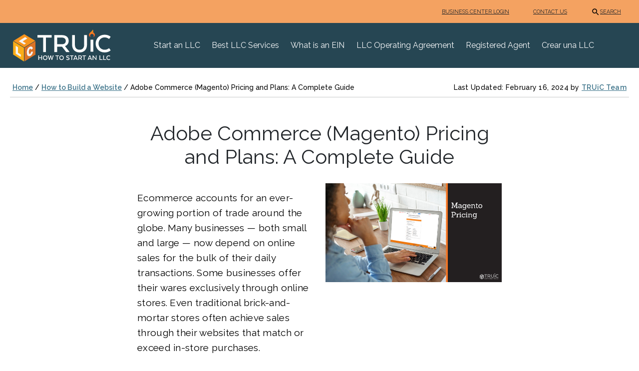

--- FILE ---
content_type: text/html; charset=UTF-8
request_url: https://howtostartanllc.com/how-to-build-a-website/magento-pricing-and-plans
body_size: 27852
content:

<!DOCTYPE html>
<html lang="en-US" prefix="og: https://ogp.me/ns#">

<head>
  <meta charset="UTF-8">
    	<style>img:is([sizes="auto" i], [sizes^="auto," i]) { contain-intrinsic-size: 3000px 1500px }</style>
	
<!-- Search Engine Optimization by Rank Math PRO - https://rankmath.com/ -->
<title>Adobe Commerce Pricing In 2026 | TRUiC</title><style id="perfmatters-used-css">html,body,div,span,applet,object,iframe,h1,.h1,h2,.h2,h3,.h3,h4,.h4,h5,.h5,h6,.h6,p,blockquote,pre,a,abbr,acronym,address,big,cite,code,del,dfn,em,img,ins,kbd,q,s,samp,small,.small,strike,strong,sub,sup,tt,var,b,u,i,center,dl,dt,dd,ol,ul,li,fieldset,form,label,legend,table,caption,tbody,tfoot,thead,tr,th,td,article,aside,canvas,details,embed,figure,figcaption,footer,header,hgroup,menu,nav,output,ruby,section,summary,time,mark,.mark,audio,video{margin:0;padding:0;border:0;font-size:100%;font:inherit;vertical-align:baseline;}article,aside,details,figcaption,figure,footer,header,hgroup,menu,nav,section{display:block;}body{line-height:1;}ol,ul{list-style:none;}table{border-collapse:collapse;border-spacing:0;}:root{--bs-blue:#0d6efd;--bs-indigo:#6610f2;--bs-purple:#6f42c1;--bs-pink:#d63384;--bs-red:#dc3545;--bs-orange:#fd7e14;--bs-yellow:#ffc107;--bs-green:#198754;--bs-teal:#20c997;--bs-cyan:#0dcaf0;--bs-white:#fff;--bs-gray:#6c757d;--bs-gray-dark:#343a40;--bs-gray-100:#f8f9fa;--bs-gray-200:#e9ecef;--bs-gray-300:#dee2e6;--bs-gray-400:#ced4da;--bs-gray-500:#adb5bd;--bs-gray-600:#6c757d;--bs-gray-700:#495057;--bs-gray-800:#343a40;--bs-gray-900:#212529;--bs-primary:#e57010;--bs-secondary:#217d72;--bs-success:#198754;--bs-info:#0dcaf0;--bs-warning:#ffc107;--bs-danger:#dc3545;--bs-light:#f8f9fa;--bs-dark:#212529;--bs-tertiary:#264653;--bs-leviathan-blue:#40768c;--bs-sandy-brown:#f4a261;--bs-primary-rgb:229,112,16;--bs-secondary-rgb:33,125,114;--bs-success-rgb:25,135,84;--bs-info-rgb:13,202,240;--bs-warning-rgb:255,193,7;--bs-danger-rgb:220,53,69;--bs-light-rgb:248,249,250;--bs-dark-rgb:33,37,41;--bs-tertiary-rgb:38,70,83;--bs-leviathan-blue-rgb:64,118,140;--bs-sandy-brown-rgb:244,162,97;--bs-white-rgb:255,255,255;--bs-black-rgb:0,0,0;--bs-body-color-rgb:33,37,41;--bs-body-bg-rgb:255,255,255;--bs-font-sans-serif:system-ui,-apple-system,"Segoe UI",Roboto,"Helvetica Neue",Arial,"Noto Sans","Liberation Sans",sans-serif,"Apple Color Emoji","Segoe UI Emoji","Segoe UI Symbol","Noto Color Emoji";--bs-font-monospace:SFMono-Regular,Menlo,Monaco,Consolas,"Liberation Mono","Courier New",monospace;--bs-gradient:linear-gradient(180deg,rgba(255,255,255,.15),rgba(255,255,255,0));--bs-body-font-family:var(--bs-font-sans-serif);--bs-body-font-size:1rem;--bs-body-font-weight:400;--bs-body-line-height:1.5;--bs-body-color:#212529;--bs-body-bg:#fff;}*,*::before,*::after{box-sizing:border-box;}@media (prefers-reduced-motion: no-preference){:root{scroll-behavior:smooth;}}body{margin:0;font-family:var(--bs-body-font-family);font-size:var(--bs-body-font-size);font-weight:var(--bs-body-font-weight);line-height:var(--bs-body-line-height);color:var(--bs-body-color);text-align:var(--bs-body-text-align);background-color:var(--bs-body-bg);-webkit-text-size-adjust:100%;-webkit-tap-highlight-color:rgba(0,0,0,0);}hr{margin:1rem 0;color:inherit;background-color:currentColor;border:0;opacity:.25;}hr:not([size]){height:1px;}h6,.h6,h5,.h5,h4,.h4,h3,.h3,h2,.h2,h1,.h1{margin-top:0;margin-bottom:.5rem;font-weight:500;line-height:1.2;}h1,.h1{font-size:calc(1.375rem + 1.5vw);}@media (min-width: 1200px){h1,.h1{font-size:2.5rem;}}h2,.h2{font-size:calc(1.325rem + .9vw);}@media (min-width: 1200px){h2,.h2{font-size:2rem;}}h3,.h3{font-size:calc(1.3rem + .6vw);}@media (min-width: 1200px){h3,.h3{font-size:1.75rem;}}h4,.h4{font-size:calc(1.275rem + .3vw);}@media (min-width: 1200px){h4,.h4{font-size:1.5rem;}}p{margin-top:0;margin-bottom:1rem;}ol,ul{padding-left:2rem;}ol,ul,dl{margin-top:0;margin-bottom:1rem;}ol ol,ul ul,ol ul,ul ol{margin-bottom:0;}b,strong{font-weight:bolder;}a{color:#0d6efd;text-decoration:underline;}a:hover{color:#0a58ca;}a:not([href]):not([class]),a:not([href]):not([class]):hover{color:inherit;text-decoration:none;}figure{margin:0 0 1rem;}img,svg{vertical-align:middle;}table{caption-side:bottom;border-collapse:collapse;}thead,tbody,tfoot,tr,td,th{border-color:inherit;border-style:solid;border-width:0;}button{border-radius:0;}button:focus:not(:focus-visible){outline:0;}input,button,select,optgroup,textarea{margin:0;font-family:inherit;font-size:inherit;line-height:inherit;}button,select{text-transform:none;}[role=button]{cursor:pointer;}[list]::-webkit-calendar-picker-indicator{display:none;}button,[type=button],[type=reset],[type=submit]{-webkit-appearance:button;}button:not(:disabled),[type=button]:not(:disabled),[type=reset]:not(:disabled),[type=submit]:not(:disabled){cursor:pointer;}::-moz-focus-inner{padding:0;border-style:none;}::-webkit-datetime-edit-fields-wrapper,::-webkit-datetime-edit-text,::-webkit-datetime-edit-minute,::-webkit-datetime-edit-hour-field,::-webkit-datetime-edit-day-field,::-webkit-datetime-edit-month-field,::-webkit-datetime-edit-year-field{padding:0;}::-webkit-inner-spin-button{height:auto;}[type=search]{outline-offset:-2px;-webkit-appearance:textfield;}::-webkit-search-decoration{-webkit-appearance:none;}::-webkit-color-swatch-wrapper{padding:0;}::file-selector-button{font:inherit;}::-webkit-file-upload-button{font:inherit;-webkit-appearance:button;}iframe{border:0;}[hidden]{display:none !important;}.container,.container-fluid,.container-xxl,.container-xl,.container-lg,.container-md,.container-sm{width:100%;padding-right:var(--bs-gutter-x,.75rem);padding-left:var(--bs-gutter-x,.75rem);margin-right:auto;margin-left:auto;}@media (min-width: 576px){.container-sm,.container{max-width:540px;}}@media (min-width: 768px){.container-md,.container-sm,.container{max-width:720px;}}@media (min-width: 992px){.container-lg,.container-md,.container-sm,.container{max-width:960px;}}@media (min-width: 1200px){.container-xl,.container-lg,.container-md,.container-sm,.container{max-width:1140px;}}@media (min-width: 1400px){.container-xxl,.container-xl,.container-lg,.container-md,.container-sm,.container{max-width:1320px;}}.row{--bs-gutter-x:1.5rem;--bs-gutter-y:0;display:flex;flex-wrap:wrap;margin-top:calc(-1 * var(--bs-gutter-y));margin-right:calc(-.5 * var(--bs-gutter-x));margin-left:calc(-.5 * var(--bs-gutter-x));}.row>*{flex-shrink:0;width:100%;max-width:100%;padding-right:calc(var(--bs-gutter-x) * .5);padding-left:calc(var(--bs-gutter-x) * .5);margin-top:var(--bs-gutter-y);}.col{flex:1 0 0%;}@media (min-width: 768px){.col-md-4{flex:0 0 auto;width:33.33333333%;}.col-md-12{flex:0 0 auto;width:100%;}}.btn{display:inline-block;font-weight:400;line-height:1.5;color:#212529;text-align:center;text-decoration:none;vertical-align:middle;cursor:pointer;user-select:none;background-color:transparent;border:1px solid transparent;padding:.375rem .75rem;font-size:1rem;border-radius:.25rem;transition:color .15s ease-in-out,background-color .15s ease-in-out,border-color .15s ease-in-out,box-shadow .15s ease-in-out;}@media (prefers-reduced-motion: reduce){.btn{transition:none;}}.btn:hover{color:#212529;}.btn-check:focus+.btn,.btn:focus{outline:0;box-shadow:0 0 0 .25rem rgba(13,110,253,.25);}.btn:disabled,.btn.disabled,fieldset:disabled .btn{pointer-events:none;opacity:.65;}.btn-tertiary{color:#fff;background-color:#264653;border-color:#264653;}.btn-tertiary:hover{color:#fff;background-color:#203c47;border-color:#1e3842;}.btn-check:focus+.btn-tertiary,.btn-tertiary:focus{color:#fff;background-color:#203c47;border-color:#1e3842;box-shadow:0 0 0 .25rem rgba(71,98,109,.5);}.btn-check:checked+.btn-tertiary,.btn-check:active+.btn-tertiary,.btn-tertiary:active,.btn-tertiary.active,.show>.btn-tertiary.dropdown-toggle{color:#fff;background-color:#1e3842;border-color:#1d353e;}.btn-check:checked+.btn-tertiary:focus,.btn-check:active+.btn-tertiary:focus,.btn-tertiary:active:focus,.btn-tertiary.active:focus,.show>.btn-tertiary.dropdown-toggle:focus{box-shadow:0 0 0 .25rem rgba(71,98,109,.5);}.btn-tertiary:disabled,.btn-tertiary.disabled{color:#fff;background-color:#264653;border-color:#264653;}.collapse:not(.show){display:none;}.nav-link{display:block;padding:.5rem 1rem;color:#0d6efd;text-decoration:none;transition:color .15s ease-in-out,background-color .15s ease-in-out,border-color .15s ease-in-out;}@media (prefers-reduced-motion: reduce){.nav-link{transition:none;}}.nav-link:hover,.nav-link:focus{color:#0a58ca;}.navbar{position:relative;display:flex;flex-wrap:wrap;align-items:center;justify-content:space-between;padding-top:.5rem;padding-bottom:.5rem;}.navbar>.container,.navbar>.container-fluid,.navbar>.container-sm,.navbar>.container-md,.navbar>.container-lg,.navbar>.container-xl,.navbar>.container-xxl{display:flex;flex-wrap:inherit;align-items:center;justify-content:space-between;}.navbar-brand{padding-top:.3125rem;padding-bottom:.3125rem;margin-right:1rem;font-size:1.25rem;text-decoration:none;white-space:nowrap;}.navbar-nav{display:flex;flex-direction:column;padding-left:0;margin-bottom:0;list-style:none;}.navbar-nav .nav-link{padding-right:0;padding-left:0;}.navbar-collapse{flex-basis:100%;flex-grow:1;align-items:center;}.navbar-toggler{padding:.25rem .75rem;font-size:1.25rem;line-height:1;background-color:transparent;border:1px solid transparent;border-radius:.25rem;transition:box-shadow .15s ease-in-out;}@media (prefers-reduced-motion: reduce){.navbar-toggler{transition:none;}}.navbar-toggler:hover{text-decoration:none;}.navbar-toggler:focus{text-decoration:none;outline:0;box-shadow:0 0 0 .25rem;}.navbar-toggler-icon{display:inline-block;width:1.5em;height:1.5em;vertical-align:middle;background-repeat:no-repeat;background-position:center;background-size:100%;}@media (min-width: 992px){.navbar-expand-lg{flex-wrap:nowrap;justify-content:flex-start;}.navbar-expand-lg .navbar-nav{flex-direction:row;}.navbar-expand-lg .navbar-nav .nav-link{padding-right:.5rem;padding-left:.5rem;}.navbar-expand-lg .navbar-collapse{display:flex !important;flex-basis:auto;}.navbar-expand-lg .navbar-toggler{display:none;}}.navbar-dark .navbar-brand{color:#fff;}.navbar-dark .navbar-brand:hover,.navbar-dark .navbar-brand:focus{color:#fff;}.navbar-dark .navbar-nav .nav-link{color:rgba(255,255,255,.55);}.navbar-dark .navbar-nav .nav-link:hover,.navbar-dark .navbar-nav .nav-link:focus{color:rgba(255,255,255,.75);}.navbar-dark .navbar-toggler{color:rgba(255,255,255,.55);border-color:rgba(255,255,255,.1);}.navbar-dark .navbar-toggler-icon{background-image:url("data:image/svg+xml,%3csvg xmlns=\'http://www.w3.org/2000/svg\' viewBox=\'0 0 30 30\'%3e%3cpath stroke=\'rgba%28255, 255, 255, 0.55%29\' stroke-linecap=\'round\' stroke-miterlimit=\'10\' stroke-width=\'2\' d=\'M4 7h22M4 15h22M4 23h22\'/%3e%3c/svg%3e");}.alert{position:relative;padding:1rem 1rem;margin-bottom:1rem;border:1px solid transparent;border-radius:.25rem;}.alert-dismissible{padding-right:3rem;}.alert-dismissible .btn-close{position:absolute;top:0;right:0;z-index:2;padding:1.25rem 1rem;}.alert-warning{color:#664d03;background-color:#fff3cd;border-color:#ffecb5;}@keyframes progress-bar-stripes{0%{background-position-x:1rem;}}.btn-close{box-sizing:content-box;width:1em;height:1em;padding:.25em .25em;color:#000;background:transparent url("data:image/svg+xml,%3csvg xmlns=\'http://www.w3.org/2000/svg\' viewBox=\'0 0 16 16\' fill=\'%23000\'%3e%3cpath d=\'M.293.293a1 1 0 011.414 0L8 6.586 14.293.293a1 1 0 111.414 1.414L9.414 8l6.293 6.293a1 1 0 01-1.414 1.414L8 9.414l-6.293 6.293a1 1 0 01-1.414-1.414L6.586 8 .293 1.707a1 1 0 010-1.414z\'/%3e%3c/svg%3e") center/1em auto no-repeat;border:0;border-radius:.25rem;opacity:.5;}.btn-close:hover{color:#000;text-decoration:none;opacity:.75;}.btn-close:focus{outline:0;box-shadow:0 0 0 .25rem rgba(13,110,253,.25);opacity:1;}.btn-close:disabled,.btn-close.disabled{pointer-events:none;user-select:none;opacity:.25;}.btn-close-white{filter:invert(1) grayscale(100%) brightness(200%);}@keyframes spinner-border{to{transform:rotate(360deg);}}@keyframes spinner-grow{0%{transform:scale(0);}50%{opacity:1;transform:none;}}@keyframes placeholder-glow{50%{opacity:.2;}}@keyframes placeholder-wave{100%{mask-position:-200% 0%;}}.sticky-top{position:sticky;top:0;z-index:1020;}.overflow-hidden{overflow:hidden !important;}.d-inline{display:inline !important;}.d-flex{display:flex !important;}.d-none{display:none !important;}.position-relative{position:relative !important;}.border{border:1px solid #dee2e6 !important;}.border-top{border-top:1px solid #dee2e6 !important;}.w-100{width:100% !important;}.flex-fill{flex:1 1 auto !important;}.flex-row{flex-direction:row !important;}.flex-column{flex-direction:column !important;}.flex-grow-1{flex-grow:1 !important;}.gap-2{gap:.5rem !important;}.gap-3{gap:1rem !important;}.justify-content-end{justify-content:flex-end !important;}.justify-content-center{justify-content:center !important;}.justify-content-between{justify-content:space-between !important;}.align-items-center{align-items:center !important;}.m-0{margin:0 !important;}.mx-3{margin-right:1rem !important;margin-left:1rem !important;}.mx-auto{margin-right:auto !important;margin-left:auto !important;}.my-0{margin-top:0 !important;margin-bottom:0 !important;}.mt-1{margin-top:.25rem !important;}.mt-2{margin-top:.5rem !important;}.mt-3{margin-top:1rem !important;}.mb-0{margin-bottom:0 !important;}.mb-1{margin-bottom:.25rem !important;}.mb-3{margin-bottom:1rem !important;}.mb-4{margin-bottom:1.5rem !important;}.mb-5{margin-bottom:3rem !important;}.p-0{padding:0 !important;}.px-3{padding-right:1rem !important;padding-left:1rem !important;}.py-0{padding-top:0 !important;padding-bottom:0 !important;}.py-1{padding-top:.25rem !important;padding-bottom:.25rem !important;}.py-3{padding-top:1rem !important;padding-bottom:1rem !important;}.py-4{padding-top:1.5rem !important;padding-bottom:1.5rem !important;}.pt-4{padding-top:1.5rem !important;}.pe-4{padding-right:1.5rem !important;}.pb-5{padding-bottom:3rem !important;}.ps-0{padding-left:0 !important;}.ps-5{padding-left:3rem !important;}.fw-normal{font-weight:400 !important;}.fw-bold{font-weight:700 !important;}.text-center{text-align:center !important;}.text-light{--bs-text-opacity:1;color:rgba(var(--bs-light-rgb),var(--bs-text-opacity)) !important;}.text-dark{--bs-text-opacity:1;color:rgba(var(--bs-dark-rgb),var(--bs-text-opacity)) !important;}.bg-tertiary{--bs-bg-opacity:1;background-color:rgba(var(--bs-tertiary-rgb),var(--bs-bg-opacity)) !important;}.bg-sandy-brown{--bs-bg-opacity:1;background-color:rgba(var(--bs-sandy-brown-rgb),var(--bs-bg-opacity)) !important;}@media (min-width: 768px){.flex-md-row{flex-direction:row !important;}.align-items-md-center{align-items:center !important;}}@media (min-width: 992px){.d-lg-block{display:block !important;}.d-lg-none{display:none !important;}.flex-lg-row{flex-direction:row !important;}.justify-content-lg-start{justify-content:flex-start !important;}.align-items-lg-start{align-items:flex-start !important;}.align-items-lg-center{align-items:center !important;}.mt-lg-0{margin-top:0 !important;}.me-lg-5{margin-right:3rem !important;}.ms-lg-3{margin-left:1rem !important;}.py-lg-0{padding-top:0 !important;padding-bottom:0 !important;}}@media (min-width: 1200px){.d-xl-block{display:block !important;}.pe-xl-5{padding-right:3rem !important;}}html{touch-action:manipulation;}header{display:initial;}body{font-family:"Work Sans",sans-serif;}h1,.h1{font-weight:800;font-size:2.5rem;line-height:2.9375rem;margin-bottom:2.5rem;}h2,.h2{font-weight:800;font-size:2.125rem;line-height:2.5rem;padding-top:2rem !important;margin-bottom:1.25rem !important;}h3,.h3{font-weight:800;font-size:1.875rem;line-height:2.1875rem;padding-top:2rem !important;margin-bottom:1.25rem !important;}h4,.h4{font-weight:800;font-size:1.5rem;line-height:1.75rem;padding-top:2rem !important;margin-bottom:1.25rem !important;}p{font-size:1.125rem;font-weight:400;line-height:1.625rem;margin-bottom:1.25rem !important;}ul,ol{margin-bottom:10px;color:#595959;}ul{list-style:disc;}ul.has-small-font-size li,ol.has-small-font-size li{font-size:.875em;font-weight:400;}li{font-size:1.125rem;margin:0;font-weight:400;line-height:1.625rem;}strong{font-weight:600;}a{color:#40768c;font-weight:600;text-decoration:underline;}a:hover{color:#38657a;}.content-body a:visited:not(.btn){color:#87688e;}.content-body p{color:#595959;}.content-body img{max-width:355px;height:auto;}.content-body ul li,.content-body ol li{margin-bottom:8px;}.content-body .btn{width:227px;}.flex-column img{max-width:100%;}.wp-block-lazyblock-blockquote{border-left:5px solid #2f7585;margin:0px 20px;padding:0 15px;}@container tip-quote-container (min-width: 500px){text-align:left !important;}p:first-child{margin-top:10px !important;}.content-body p,.content-body h1,.content-body .h1,.content-body h2,.content-body .h2,.content-body h3,.content-body .h3,.content-body h4,.content-body .h4,.content-body img,.content-body select,.content-body button,.content-body a.btn,.content-body table,.content-body input,.content-right p,.content-right h1,.content-right .h1,.content-right h2,.content-right .h2,.content-right h3,.content-right .h3,.content-right h4,.content-right .h4,.content-right img,.content-right select,.content-right button,.content-right a.btn,.content-right table,.content-right input{margin-bottom:20px;}.heading-4{font-weight:800;font-size:1.5rem;line-height:1.75rem;}.has-small-font-size{font-size:.875em;font-weight:400;}.has-text-align-center{text-align:center;}.mb-20{margin-bottom:20px;}@media (min-width: 768px){.w-md-730{width:730px;}}@media (min-width: 992px){.w-lg-95{width:95%;}}.cta-link{width:100%;position:absolute;height:100%;margin-top:-24px;margin-left:-48px;border-radius:75px;}.btn{font-weight:700;padding:.5rem .75rem;padding-left:30px;padding-right:30px;}.btn-primary,.btn-secondary,.btn-tertiary{color:#fff;box-shadow:2px 2px 3px rgba(0,0,0,.4);}.btn-primary:active,.btn-secondary:active,.btn-tertiary:active,.btn-primary:focus,.btn-secondary:focus,.btn-tertiary:focus{color:#fff;}.btn-primary.disabled,.btn-primary:disabled,.btn-secondary.disabled,.btn-secondary:disabled,.btn-tertiary.disabled,.btn-tertiary:disabled{background-color:#a6a6a6;border-color:#a6a6a6;color:#d1d1d1;}.btn-tertiary:hover{background-color:#1a2f38;border-color:#1a2f38;color:#fff;}.column-center .col{flex-basis:100%;}@media (min-width: 992px){.column-center .col{flex-basis:0%;}}.header-container{max-width:100vw;padding-left:20px;padding-right:20px;}.content-container{gap:40px;}.column-left .toc-sidebar,.column-right,.sr-sidebar-width{display:none;}.column-left{position:absolute;}.column-center{width:100%;max-width:480px;}@media (min-width: 768px){.right-column-disabled .column-center{max-width:730px;}}@media (min-width: 992px){.right-column-disabled .column-center{max-width:730px;}}@media (min-width: 1200px){.column-left{max-width:230px;position:static;}.column-center{max-width:730px;}.column-right{display:block;max-width:230px !important;}}.content-header{max-width:1230px;margin:0 auto;}.content-header ul.has-small-font-size li,.content-header .has-small-font-size{font-weight:400;}.cta{box-shadow:2px 2px 3px rgba(0,0,0,.4);border-radius:75px;flex-direction:column;}@media (min-width: 992px){.cta{flex-direction:row;}}footer a,footer a:visited,footer a:hover{text-decoration:none;}.footer-content p{margin-top:25px;margin-bottom:10px !important;}.footer-content .container{padding-bottom:35px;padding-top:25px;}.footer-content .footer-list{list-style:none;margin-left:-30px;}.footer-content .footer-list li{font-size:12pt;line-height:24px;}.footer-content .footer-list li a{font-weight:400;}.footer-content .footer-icons img{display:inline;max-width:28px;max-height:28px;margin:0 5px;}.footer-content .footer-button{width:227px;}nav li{line-height:1.3125rem;}@media (max-width: 991.98px){.navbar-nav .nav-item:not(:last-child){border-bottom:1px white solid;}}.nav-link{font-weight:400;font-size:1rem;}@container tip-container (min-width: 500px){flex-direction:row;}.navbar-toggler:focus{box-shadow:0 0 0 .25rem #fff;}@keyframes rotate-forever{0%{transform:rotate(0);}100%{transform:rotate(360deg);}}@keyframes spinner-loader{0%{transform:rotate(0);}100%{transform:rotate(360deg);}}@import url("//fonts.googleapis.com/css?family=Montserrat:100");html{--wp-admin--admin-bar--height:32px;scroll-padding-top:var(--wp-admin--admin-bar--height);}@media screen and (max-width:782px){html{--wp-admin--admin-bar--height:46px;}}</style>
<meta name="description" content="This guide discusses the difference between Adobe Commerce and Magento Open Source, their pricing, and their features"/>
<meta name="robots" content="follow, noindex"/>
<meta property="og:locale" content="en_US" />
<meta property="og:type" content="article" />
<meta property="og:title" content="Adobe Commerce Pricing In 2026 | TRUiC" />
<meta property="og:description" content="This guide discusses the difference between Adobe Commerce and Magento Open Source, their pricing, and their features" />
<meta property="og:url" content="https://howtostartanllc.com/how-to-build-a-website/magento-pricing-and-plans" />
<meta property="og:site_name" content="Howtostartanllc.com" />
<meta property="article:publisher" content="https://www.facebook.com/TRUiC" />
<meta property="og:image" content="https://howtostartanllc.com/images/build-a-website/magento-pricing.jpg" />
<meta property="og:image:secure_url" content="https://howtostartanllc.com/images/build-a-website/magento-pricing.jpg" />
<meta property="og:image:width" content="696" />
<meta property="og:image:height" content="391" />
<meta property="og:image:alt" content="Magento pricing." />
<meta property="og:image:type" content="image/jpeg" />
<meta property="article:published_time" content="2024-02-16T12:50:46-05:00" />
<meta name="twitter:card" content="summary_large_image" />
<meta name="twitter:title" content="Adobe Commerce Pricing In 2026 | TRUiC" />
<meta name="twitter:description" content="This guide discusses the difference between Adobe Commerce and Magento Open Source, their pricing, and their features" />
<meta name="twitter:site" content="@TRUiC" />
<meta name="twitter:creator" content="@TRUiC" />
<meta name="twitter:image" content="https://howtostartanllc.com/images/build-a-website/magento-pricing.jpg" />
<meta name="twitter:label1" content="Time to read" />
<meta name="twitter:data1" content="7 minutes" />
<script type="application/ld+json" class="rank-math-schema-pro">{"@context":"https://schema.org","@graph":[{"@type":"Organization","@id":"https://howtostartanllc.com/#organization","name":"TRUiC","sameAs":["https://www.facebook.com/TRUiC","https://twitter.com/TRUiC","https://www.linkedin.com/company/truic","https://www.instagram.com/truicllc/?hl=en","https://www.youtube.com/channel/UCZuB4F-0eE1IyzYl6QIfqBw","https://www.reddit.com/r/howtostartanllc/"],"logo":{"@type":"ImageObject","@id":"https://howtostartanllc.com/#logo","url":"https://howtostartanllc.com/images/mobile-logo.svg","contentUrl":"https://howtostartanllc.com/images/mobile-logo.svg","caption":"Howtostartanllc.com","inLanguage":"en-US","width":"0","height":"0"}},{"@type":"WebSite","@id":"https://howtostartanllc.com/#website","url":"https://howtostartanllc.com","name":"Howtostartanllc.com","alternateName":"How to Start an LLC","publisher":{"@id":"https://howtostartanllc.com/#organization"},"inLanguage":"en-US","potentialAction":{"@type":"SearchAction","target":"https://howtostartanllc.com/?s={search_term_string}","query-input":"required name=search_term_string"}},{"@type":"ImageObject","@id":"https://howtostartanllc.com/images/build-a-website/magento-pricing.jpg","url":"https://howtostartanllc.com/images/build-a-website/magento-pricing.jpg","width":"696","height":"391","caption":"Magento pricing.","inLanguage":"en-US"},{"@type":"WebPage","@id":"https://howtostartanllc.com/how-to-build-a-website/magento-pricing-and-plans#webpage","url":"https://howtostartanllc.com/how-to-build-a-website/magento-pricing-and-plans","name":"Adobe Commerce Pricing In 2026 | TRUiC","datePublished":"2024-02-16T12:50:46-05:00","dateModified":"2024-02-16T12:50:46-05:00","isPartOf":{"@id":"https://howtostartanllc.com/#website"},"primaryImageOfPage":{"@id":"https://howtostartanllc.com/images/build-a-website/magento-pricing.jpg"},"inLanguage":"en-US","breadcrumb":{"@id":"https://howtostartanllc.com/how-to-build-a-website/magento-pricing-and-plans#breadcrumb"}},{"@type":"Person","@id":"https://howtostartanllc.com/authors/truic-team","name":"TRUiC Team","url":"https://howtostartanllc.com/authors/truic-team","image":{"@type":"ImageObject","@id":"https://howtostartanllc.com/images/about-us/author-bio-truic.jpg","url":"https://howtostartanllc.com/images/about-us/author-bio-truic.jpg","caption":"TRUiC Team","inLanguage":"en-US"},"sameAs":["https://twitter.com/TRUiC","https://www.facebook.com/TRUiC","https://www.instagram.com/truicllc"],"worksFor":{"@id":"https://howtostartanllc.com/#organization"}},{"headline":"Adobe Commerce (Magento) Pricing and Plans: A Complete Guide","description":"This guide discusses the difference between Adobe Commerce and Magento Open Source, their pricing, and their features","@type":"Article","author":{"@id":"https://howtostartanllc.com/authors/truic-team","name":"TRUiC Team"},"datePublished":"2024-02-16T12:50:46-05:00","dateModified":"2024-02-16T12:50:46-05:00","image":{"@id":"https://howtostartanllc.com/images/build-a-website/magento-pricing.jpg"},"name":"Adobe Commerce (Magento) Pricing and Plans: A Complete Guide","@id":"https://howtostartanllc.com/how-to-build-a-website/magento-pricing-and-plans#schema-316523","isPartOf":{"@id":"https://howtostartanllc.com/how-to-build-a-website/magento-pricing-and-plans#webpage"},"publisher":{"@id":"https://howtostartanllc.com/#organization"},"inLanguage":"en-US","mainEntityOfPage":{"@id":"https://howtostartanllc.com/how-to-build-a-website/magento-pricing-and-plans#webpage"}},{"@type":"BreadcrumbList","@id":"https://howtostartanllc.com/how-to-build-a-website/magento-pricing-and-plans#breadcrumb","itemListElement":[{"@type":"ListItem","position":"1","item":{"@id":"https://howtostartanllc.com/","name":"Home"}},{"@type":"ListItem","position":"2","item":{"@id":"https://howtostartanllc.com/how-to-build-a-website","name":"How to Build a Website"}},{"@type":"ListItem","position":"3","item":{"@id":"https://howtostartanllc.com/how-to-build-a-website/magento-pricing-and-plans","name":"Adobe Commerce (Magento) Pricing and Plans: A Complete Guide"}}]}]}</script>
<!-- /Rank Math WordPress SEO plugin -->

<link rel='dns-prefetch' href='//cdn.datatables.net' />
<link rel='dns-prefetch' href='//challenges.cloudflare.com' />
<link rel='dns-prefetch' href='//www.googletagmanager.com' />

<link rel="alternate" type="application/rss+xml" title="HowToStartAnLLC.com &raquo; Feed" href="https://howtostartanllc.com/feed" />
<link rel="alternate" type="application/rss+xml" title="HowToStartAnLLC.com &raquo; Comments Feed" href="https://howtostartanllc.com/comments/feed" />
<link rel="stylesheet" id="htsl-style-css" href="https://howtostartanllc.com/wp-content/cache/perfmatters/howtostartanllc.com/minify/b428d0029665.styles.min.css?ver=6.8.1" media="print" onload="this.media=&#039;all&#039;;this.onload=null;">
<link rel="stylesheet" id="yt-embed-css" href="https://howtostartanllc.com/wp-content/cache/perfmatters/howtostartanllc.com/minify/e3d4001b5d67.lite-yt-embed.min.css?ver=1.0.0" media="print" onload="this.media=&#039;all&#039;;this.onload=null;">
<link rel="stylesheet" id="popup-maker-exit-intent-css" href="https://howtostartanllc.com/wp-content/cache/perfmatters/howtostartanllc.com/minify/222d9651f143.popup-maker-exit-intent.min.css?ver=1.0.0" media="print" onload="this.media=&#039;all&#039;;this.onload=null;">
<style id="perfmatters-google-font-1">@font-face{font-family:'Montserrat';font-style:normal;font-weight:300;font-display:swap;src:url(https://howtostartanllc.com/wp-content/cache/perfmatters/howtostartanllc.com/fonts/JTUSjIg1_i6t8kCHKm459WRhyyTh89ZNpQ.woff2) format('woff2');unicode-range:U+0460-052F,U+1C80-1C8A,U+20B4,U+2DE0-2DFF,U+A640-A69F,U+FE2E-FE2F}@font-face{font-family:'Montserrat';font-style:normal;font-weight:300;font-display:swap;src:url(https://howtostartanllc.com/wp-content/cache/perfmatters/howtostartanllc.com/fonts/JTUSjIg1_i6t8kCHKm459W1hyyTh89ZNpQ.woff2) format('woff2');unicode-range:U+0301,U+0400-045F,U+0490-0491,U+04B0-04B1,U+2116}@font-face{font-family:'Montserrat';font-style:normal;font-weight:300;font-display:swap;src:url(https://howtostartanllc.com/wp-content/cache/perfmatters/howtostartanllc.com/fonts/JTUSjIg1_i6t8kCHKm459WZhyyTh89ZNpQ.woff2) format('woff2');unicode-range:U+0102-0103,U+0110-0111,U+0128-0129,U+0168-0169,U+01A0-01A1,U+01AF-01B0,U+0300-0301,U+0303-0304,U+0308-0309,U+0323,U+0329,U+1EA0-1EF9,U+20AB}@font-face{font-family:'Montserrat';font-style:normal;font-weight:300;font-display:swap;src:url(https://howtostartanllc.com/wp-content/cache/perfmatters/howtostartanllc.com/fonts/JTUSjIg1_i6t8kCHKm459WdhyyTh89ZNpQ.woff2) format('woff2');unicode-range:U+0100-02BA,U+02BD-02C5,U+02C7-02CC,U+02CE-02D7,U+02DD-02FF,U+0304,U+0308,U+0329,U+1D00-1DBF,U+1E00-1E9F,U+1EF2-1EFF,U+2020,U+20A0-20AB,U+20AD-20C0,U+2113,U+2C60-2C7F,U+A720-A7FF}@font-face{font-family:'Montserrat';font-style:normal;font-weight:300;font-display:swap;src:url(https://howtostartanllc.com/wp-content/cache/perfmatters/howtostartanllc.com/fonts/JTUSjIg1_i6t8kCHKm459WlhyyTh89Y.woff2) format('woff2');unicode-range:U+0000-00FF,U+0131,U+0152-0153,U+02BB-02BC,U+02C6,U+02DA,U+02DC,U+0304,U+0308,U+0329,U+2000-206F,U+20AC,U+2122,U+2191,U+2193,U+2212,U+2215,U+FEFF,U+FFFD}@font-face{font-family:'Montserrat';font-style:normal;font-weight:400;font-display:swap;src:url(https://howtostartanllc.com/wp-content/cache/perfmatters/howtostartanllc.com/fonts/JTUSjIg1_i6t8kCHKm459WRhyyTh89ZNpQ.woff2) format('woff2');unicode-range:U+0460-052F,U+1C80-1C8A,U+20B4,U+2DE0-2DFF,U+A640-A69F,U+FE2E-FE2F}@font-face{font-family:'Montserrat';font-style:normal;font-weight:400;font-display:swap;src:url(https://howtostartanllc.com/wp-content/cache/perfmatters/howtostartanllc.com/fonts/JTUSjIg1_i6t8kCHKm459W1hyyTh89ZNpQ.woff2) format('woff2');unicode-range:U+0301,U+0400-045F,U+0490-0491,U+04B0-04B1,U+2116}@font-face{font-family:'Montserrat';font-style:normal;font-weight:400;font-display:swap;src:url(https://howtostartanllc.com/wp-content/cache/perfmatters/howtostartanllc.com/fonts/JTUSjIg1_i6t8kCHKm459WZhyyTh89ZNpQ.woff2) format('woff2');unicode-range:U+0102-0103,U+0110-0111,U+0128-0129,U+0168-0169,U+01A0-01A1,U+01AF-01B0,U+0300-0301,U+0303-0304,U+0308-0309,U+0323,U+0329,U+1EA0-1EF9,U+20AB}@font-face{font-family:'Montserrat';font-style:normal;font-weight:400;font-display:swap;src:url(https://howtostartanllc.com/wp-content/cache/perfmatters/howtostartanllc.com/fonts/JTUSjIg1_i6t8kCHKm459WdhyyTh89ZNpQ.woff2) format('woff2');unicode-range:U+0100-02BA,U+02BD-02C5,U+02C7-02CC,U+02CE-02D7,U+02DD-02FF,U+0304,U+0308,U+0329,U+1D00-1DBF,U+1E00-1E9F,U+1EF2-1EFF,U+2020,U+20A0-20AB,U+20AD-20C0,U+2113,U+2C60-2C7F,U+A720-A7FF}@font-face{font-family:'Montserrat';font-style:normal;font-weight:400;font-display:swap;src:url(https://howtostartanllc.com/wp-content/cache/perfmatters/howtostartanllc.com/fonts/JTUSjIg1_i6t8kCHKm459WlhyyTh89Y.woff2) format('woff2');unicode-range:U+0000-00FF,U+0131,U+0152-0153,U+02BB-02BC,U+02C6,U+02DA,U+02DC,U+0304,U+0308,U+0329,U+2000-206F,U+20AC,U+2122,U+2191,U+2193,U+2212,U+2215,U+FEFF,U+FFFD}@font-face{font-family:'Montserrat';font-style:normal;font-weight:500;font-display:swap;src:url(https://howtostartanllc.com/wp-content/cache/perfmatters/howtostartanllc.com/fonts/JTUSjIg1_i6t8kCHKm459WRhyyTh89ZNpQ.woff2) format('woff2');unicode-range:U+0460-052F,U+1C80-1C8A,U+20B4,U+2DE0-2DFF,U+A640-A69F,U+FE2E-FE2F}@font-face{font-family:'Montserrat';font-style:normal;font-weight:500;font-display:swap;src:url(https://howtostartanllc.com/wp-content/cache/perfmatters/howtostartanllc.com/fonts/JTUSjIg1_i6t8kCHKm459W1hyyTh89ZNpQ.woff2) format('woff2');unicode-range:U+0301,U+0400-045F,U+0490-0491,U+04B0-04B1,U+2116}@font-face{font-family:'Montserrat';font-style:normal;font-weight:500;font-display:swap;src:url(https://howtostartanllc.com/wp-content/cache/perfmatters/howtostartanllc.com/fonts/JTUSjIg1_i6t8kCHKm459WZhyyTh89ZNpQ.woff2) format('woff2');unicode-range:U+0102-0103,U+0110-0111,U+0128-0129,U+0168-0169,U+01A0-01A1,U+01AF-01B0,U+0300-0301,U+0303-0304,U+0308-0309,U+0323,U+0329,U+1EA0-1EF9,U+20AB}@font-face{font-family:'Montserrat';font-style:normal;font-weight:500;font-display:swap;src:url(https://howtostartanllc.com/wp-content/cache/perfmatters/howtostartanllc.com/fonts/JTUSjIg1_i6t8kCHKm459WdhyyTh89ZNpQ.woff2) format('woff2');unicode-range:U+0100-02BA,U+02BD-02C5,U+02C7-02CC,U+02CE-02D7,U+02DD-02FF,U+0304,U+0308,U+0329,U+1D00-1DBF,U+1E00-1E9F,U+1EF2-1EFF,U+2020,U+20A0-20AB,U+20AD-20C0,U+2113,U+2C60-2C7F,U+A720-A7FF}@font-face{font-family:'Montserrat';font-style:normal;font-weight:500;font-display:swap;src:url(https://howtostartanllc.com/wp-content/cache/perfmatters/howtostartanllc.com/fonts/JTUSjIg1_i6t8kCHKm459WlhyyTh89Y.woff2) format('woff2');unicode-range:U+0000-00FF,U+0131,U+0152-0153,U+02BB-02BC,U+02C6,U+02DA,U+02DC,U+0304,U+0308,U+0329,U+2000-206F,U+20AC,U+2122,U+2191,U+2193,U+2212,U+2215,U+FEFF,U+FFFD}@font-face{font-family:'Montserrat';font-style:normal;font-weight:600;font-display:swap;src:url(https://howtostartanllc.com/wp-content/cache/perfmatters/howtostartanllc.com/fonts/JTUSjIg1_i6t8kCHKm459WRhyyTh89ZNpQ.woff2) format('woff2');unicode-range:U+0460-052F,U+1C80-1C8A,U+20B4,U+2DE0-2DFF,U+A640-A69F,U+FE2E-FE2F}@font-face{font-family:'Montserrat';font-style:normal;font-weight:600;font-display:swap;src:url(https://howtostartanllc.com/wp-content/cache/perfmatters/howtostartanllc.com/fonts/JTUSjIg1_i6t8kCHKm459W1hyyTh89ZNpQ.woff2) format('woff2');unicode-range:U+0301,U+0400-045F,U+0490-0491,U+04B0-04B1,U+2116}@font-face{font-family:'Montserrat';font-style:normal;font-weight:600;font-display:swap;src:url(https://howtostartanllc.com/wp-content/cache/perfmatters/howtostartanllc.com/fonts/JTUSjIg1_i6t8kCHKm459WZhyyTh89ZNpQ.woff2) format('woff2');unicode-range:U+0102-0103,U+0110-0111,U+0128-0129,U+0168-0169,U+01A0-01A1,U+01AF-01B0,U+0300-0301,U+0303-0304,U+0308-0309,U+0323,U+0329,U+1EA0-1EF9,U+20AB}@font-face{font-family:'Montserrat';font-style:normal;font-weight:600;font-display:swap;src:url(https://howtostartanllc.com/wp-content/cache/perfmatters/howtostartanllc.com/fonts/JTUSjIg1_i6t8kCHKm459WdhyyTh89ZNpQ.woff2) format('woff2');unicode-range:U+0100-02BA,U+02BD-02C5,U+02C7-02CC,U+02CE-02D7,U+02DD-02FF,U+0304,U+0308,U+0329,U+1D00-1DBF,U+1E00-1E9F,U+1EF2-1EFF,U+2020,U+20A0-20AB,U+20AD-20C0,U+2113,U+2C60-2C7F,U+A720-A7FF}@font-face{font-family:'Montserrat';font-style:normal;font-weight:600;font-display:swap;src:url(https://howtostartanllc.com/wp-content/cache/perfmatters/howtostartanllc.com/fonts/JTUSjIg1_i6t8kCHKm459WlhyyTh89Y.woff2) format('woff2');unicode-range:U+0000-00FF,U+0131,U+0152-0153,U+02BB-02BC,U+02C6,U+02DA,U+02DC,U+0304,U+0308,U+0329,U+2000-206F,U+20AC,U+2122,U+2191,U+2193,U+2212,U+2215,U+FEFF,U+FFFD}@font-face{font-family:'Montserrat';font-style:normal;font-weight:700;font-display:swap;src:url(https://howtostartanllc.com/wp-content/cache/perfmatters/howtostartanllc.com/fonts/JTUSjIg1_i6t8kCHKm459WRhyyTh89ZNpQ.woff2) format('woff2');unicode-range:U+0460-052F,U+1C80-1C8A,U+20B4,U+2DE0-2DFF,U+A640-A69F,U+FE2E-FE2F}@font-face{font-family:'Montserrat';font-style:normal;font-weight:700;font-display:swap;src:url(https://howtostartanllc.com/wp-content/cache/perfmatters/howtostartanllc.com/fonts/JTUSjIg1_i6t8kCHKm459W1hyyTh89ZNpQ.woff2) format('woff2');unicode-range:U+0301,U+0400-045F,U+0490-0491,U+04B0-04B1,U+2116}@font-face{font-family:'Montserrat';font-style:normal;font-weight:700;font-display:swap;src:url(https://howtostartanllc.com/wp-content/cache/perfmatters/howtostartanllc.com/fonts/JTUSjIg1_i6t8kCHKm459WZhyyTh89ZNpQ.woff2) format('woff2');unicode-range:U+0102-0103,U+0110-0111,U+0128-0129,U+0168-0169,U+01A0-01A1,U+01AF-01B0,U+0300-0301,U+0303-0304,U+0308-0309,U+0323,U+0329,U+1EA0-1EF9,U+20AB}@font-face{font-family:'Montserrat';font-style:normal;font-weight:700;font-display:swap;src:url(https://howtostartanllc.com/wp-content/cache/perfmatters/howtostartanllc.com/fonts/JTUSjIg1_i6t8kCHKm459WdhyyTh89ZNpQ.woff2) format('woff2');unicode-range:U+0100-02BA,U+02BD-02C5,U+02C7-02CC,U+02CE-02D7,U+02DD-02FF,U+0304,U+0308,U+0329,U+1D00-1DBF,U+1E00-1E9F,U+1EF2-1EFF,U+2020,U+20A0-20AB,U+20AD-20C0,U+2113,U+2C60-2C7F,U+A720-A7FF}@font-face{font-family:'Montserrat';font-style:normal;font-weight:700;font-display:swap;src:url(https://howtostartanllc.com/wp-content/cache/perfmatters/howtostartanllc.com/fonts/JTUSjIg1_i6t8kCHKm459WlhyyTh89Y.woff2) format('woff2');unicode-range:U+0000-00FF,U+0131,U+0152-0153,U+02BB-02BC,U+02C6,U+02DA,U+02DC,U+0304,U+0308,U+0329,U+2000-206F,U+20AC,U+2122,U+2191,U+2193,U+2212,U+2215,U+FEFF,U+FFFD}</style>
<link rel="stylesheet" id="custom-admin-toolbar-styles-css" href="https://howtostartanllc.com/wp-content/themes/truichtsl/assets/css/admin-bar.min.css?ver=6.8.1" media="print" onload="this.media=&#039;all&#039;;this.onload=null;">
<link rel="stylesheet" id="custom-admin-toolbar-icons-css" href="https://howtostartanllc.com/wp-content/themes/truichtsl/assets/css/dashicons.min.css?ver=6.8.1" media="print" onload="this.media=&#039;all&#039;;this.onload=null;">
<script src="https://howtostartanllc.com/wp-includes/js/jquery/jquery.min.js?ver=3.7.1" id="jquery-core-js"></script>
<script src="//cdn.datatables.net/1.10.22/js/jquery.dataTables.min.js?ver=6.8.1" id="jquery-datatables-js-js" type="pmdelayedscript" data-cfasync="false" data-no-optimize="1" data-no-defer="1" data-no-minify="1"></script>
<script src="https://howtostartanllc.com/wp-content/plugins/wpo365-login/apps/dist/pintra-redirect.js?ver=39.0" id="pintraredirectjs-js" async type="pmdelayedscript" data-cfasync="false" data-no-optimize="1" data-no-defer="1" data-no-minify="1"></script>

<!-- Google tag (gtag.js) snippet added by Site Kit -->
<!-- Google Ads snippet added by Site Kit -->
<script src="https://www.googletagmanager.com/gtag/js?id=AW-702853766" id="google_gtagjs-js" async type="pmdelayedscript" data-cfasync="false" data-no-optimize="1" data-no-defer="1" data-no-minify="1"></script>
<script id="google_gtagjs-js-after" type="pmdelayedscript" data-cfasync="false" data-no-optimize="1" data-no-defer="1" data-no-minify="1">
window.dataLayer = window.dataLayer || [];function gtag(){dataLayer.push(arguments);}
gtag("js", new Date());
gtag("set", "developer_id.dZTNiMT", true);
gtag("config", "AW-702853766");
 window._googlesitekit = window._googlesitekit || {}; window._googlesitekit.throttledEvents = []; window._googlesitekit.gtagEvent = (name, data) => { var key = JSON.stringify( { name, data } ); if ( !! window._googlesitekit.throttledEvents[ key ] ) { return; } window._googlesitekit.throttledEvents[ key ] = true; setTimeout( () => { delete window._googlesitekit.throttledEvents[ key ]; }, 5 ); gtag( "event", name, { ...data, event_source: "site-kit" } ); };
</script>
<link rel="https://api.w.org/" href="https://howtostartanllc.com/wp-json/" /><link rel="alternate" title="JSON" type="application/json" href="https://howtostartanllc.com/wp-json/wp/v2/pages/37666" /><link rel="EditURI" type="application/rsd+xml" title="RSD" href="https://howtostartanllc.com/xmlrpc.php?rsd" />
<link rel='shortlink' href='https://howtostartanllc.com/?p=37666' />
<!-- start Simple Custom CSS and JS -->
<style>
</style>
<!-- end Simple Custom CSS and JS -->
<!-- start Simple Custom CSS and JS -->
<!-- <link rel="preload" as="font" href="https://howtostartanllc.com/images/2025/05/Raleway-Medium.ttf" type="font/ttf" crossorigin="anonymous"> -->


<style id="perfmatters-google-font-2">@font-face{font-family:'Raleway';font-style:italic;font-weight:100 900;font-display:swap;src:url(https://howtostartanllc.com/wp-content/cache/perfmatters/howtostartanllc.com/fonts/1Ptsg8zYS_SKggPNyCg4QIFqL_KWxWMT.woff2) format('woff2');unicode-range:U+0460-052F,U+1C80-1C8A,U+20B4,U+2DE0-2DFF,U+A640-A69F,U+FE2E-FE2F}@font-face{font-family:'Raleway';font-style:italic;font-weight:100 900;font-display:swap;src:url(https://howtostartanllc.com/wp-content/cache/perfmatters/howtostartanllc.com/fonts/1Ptsg8zYS_SKggPNyCg4SYFqL_KWxWMT.woff2) format('woff2');unicode-range:U+0301,U+0400-045F,U+0490-0491,U+04B0-04B1,U+2116}@font-face{font-family:'Raleway';font-style:italic;font-weight:100 900;font-display:swap;src:url(https://howtostartanllc.com/wp-content/cache/perfmatters/howtostartanllc.com/fonts/1Ptsg8zYS_SKggPNyCg4QoFqL_KWxWMT.woff2) format('woff2');unicode-range:U+0102-0103,U+0110-0111,U+0128-0129,U+0168-0169,U+01A0-01A1,U+01AF-01B0,U+0300-0301,U+0303-0304,U+0308-0309,U+0323,U+0329,U+1EA0-1EF9,U+20AB}@font-face{font-family:'Raleway';font-style:italic;font-weight:100 900;font-display:swap;src:url(https://howtostartanllc.com/wp-content/cache/perfmatters/howtostartanllc.com/fonts/1Ptsg8zYS_SKggPNyCg4Q4FqL_KWxWMT.woff2) format('woff2');unicode-range:U+0100-02BA,U+02BD-02C5,U+02C7-02CC,U+02CE-02D7,U+02DD-02FF,U+0304,U+0308,U+0329,U+1D00-1DBF,U+1E00-1E9F,U+1EF2-1EFF,U+2020,U+20A0-20AB,U+20AD-20C0,U+2113,U+2C60-2C7F,U+A720-A7FF}@font-face{font-family:'Raleway';font-style:italic;font-weight:100 900;font-display:swap;src:url(https://howtostartanllc.com/wp-content/cache/perfmatters/howtostartanllc.com/fonts/1Ptsg8zYS_SKggPNyCg4TYFqL_KWxQ.woff2) format('woff2');unicode-range:U+0000-00FF,U+0131,U+0152-0153,U+02BB-02BC,U+02C6,U+02DA,U+02DC,U+0304,U+0308,U+0329,U+2000-206F,U+20AC,U+2122,U+2191,U+2193,U+2212,U+2215,U+FEFF,U+FFFD}@font-face{font-family:'Raleway';font-style:normal;font-weight:100 900;font-display:swap;src:url(https://howtostartanllc.com/wp-content/cache/perfmatters/howtostartanllc.com/fonts/1Ptug8zYS_SKggPNyCAIT4ttDfCmxA.woff2) format('woff2');unicode-range:U+0460-052F,U+1C80-1C8A,U+20B4,U+2DE0-2DFF,U+A640-A69F,U+FE2E-FE2F}@font-face{font-family:'Raleway';font-style:normal;font-weight:100 900;font-display:swap;src:url(https://howtostartanllc.com/wp-content/cache/perfmatters/howtostartanllc.com/fonts/1Ptug8zYS_SKggPNyCkIT4ttDfCmxA.woff2) format('woff2');unicode-range:U+0301,U+0400-045F,U+0490-0491,U+04B0-04B1,U+2116}@font-face{font-family:'Raleway';font-style:normal;font-weight:100 900;font-display:swap;src:url(https://howtostartanllc.com/wp-content/cache/perfmatters/howtostartanllc.com/fonts/1Ptug8zYS_SKggPNyCIIT4ttDfCmxA.woff2) format('woff2');unicode-range:U+0102-0103,U+0110-0111,U+0128-0129,U+0168-0169,U+01A0-01A1,U+01AF-01B0,U+0300-0301,U+0303-0304,U+0308-0309,U+0323,U+0329,U+1EA0-1EF9,U+20AB}@font-face{font-family:'Raleway';font-style:normal;font-weight:100 900;font-display:swap;src:url(https://howtostartanllc.com/wp-content/cache/perfmatters/howtostartanllc.com/fonts/1Ptug8zYS_SKggPNyCMIT4ttDfCmxA.woff2) format('woff2');unicode-range:U+0100-02BA,U+02BD-02C5,U+02C7-02CC,U+02CE-02D7,U+02DD-02FF,U+0304,U+0308,U+0329,U+1D00-1DBF,U+1E00-1E9F,U+1EF2-1EFF,U+2020,U+20A0-20AB,U+20AD-20C0,U+2113,U+2C60-2C7F,U+A720-A7FF}@font-face{font-family:'Raleway';font-style:normal;font-weight:100 900;font-display:swap;src:url(https://howtostartanllc.com/wp-content/cache/perfmatters/howtostartanllc.com/fonts/1Ptug8zYS_SKggPNyC0IT4ttDfA.woff2) format('woff2');unicode-range:U+0000-00FF,U+0131,U+0152-0153,U+02BB-02BC,U+02C6,U+02DA,U+02DC,U+0304,U+0308,U+0329,U+2000-206F,U+20AC,U+2122,U+2191,U+2193,U+2212,U+2215,U+FEFF,U+FFFD}</style>
<!-- end Simple Custom CSS and JS -->

<link rel="stylesheet" id="70774-css" href="https://howtostartanllc.com/wp-content/cache/perfmatters/howtostartanllc.com/minify/2da7f02b9cda.70774.min.css?v=7533" media="print" onload="this.media=&#039;all&#039;;this.onload=null;">
<meta name="generator" content="Site Kit by Google 1.158.0" />
<!-- Google AdSense meta tags added by Site Kit -->
<meta name="google-adsense-platform-account" content="ca-host-pub-2644536267352236">
<meta name="google-adsense-platform-domain" content="sitekit.withgoogle.com">
<!-- End Google AdSense meta tags added by Site Kit -->
<script src="https://howtostartanllc.com/wp-content/plugins/perfmatters/vendor/fastclick/pmfastclick.min.js" defer></script><script defer src="[data-uri]"></script>
<!-- Google Tag Manager snippet added by Site Kit -->
<script type="pmdelayedscript" data-cfasync="false" data-no-optimize="1" data-no-defer="1" data-no-minify="1">
			( function( w, d, s, l, i ) {
				w[l] = w[l] || [];
				w[l].push( {'gtm.start': new Date().getTime(), event: 'gtm.js'} );
				var f = d.getElementsByTagName( s )[0],
					j = d.createElement( s ), dl = l != 'dataLayer' ? '&l=' + l : '';
				j.async = true;
				j.src = 'https://www.googletagmanager.com/gtm.js?id=' + i + dl;
				f.parentNode.insertBefore( j, f );
			} )( window, document, 'script', 'dataLayer', 'GTM-P2V2KC8' );
			
</script>

<!-- End Google Tag Manager snippet added by Site Kit -->
<style class='wp-fonts-local'>
@font-face{font-family:Raleway;font-style:normal;font-weight:400;font-display:fallback;}
@font-face{font-family:Raleway;font-style:normal;font-weight:500;font-display:fallback;}
@font-face{font-family:Raleway;font-style:normal;font-weight:600;font-display:fallback;}
@font-face{font-family:Raleway;font-style:normal;font-weight:700;font-display:fallback;}
@font-face{font-family:Raleway;font-style:normal;font-weight:800;font-display:fallback;}
@font-face{font-family:Inter;font-style:normal;font-weight:400;font-display:fallback;}
@font-face{font-family:Inter;font-style:normal;font-weight:600;font-display:fallback;}
@font-face{font-family:Montserrat;font-style:normal;font-weight:400;font-display:fallback;}
@font-face{font-family:Montserrat;font-style:normal;font-weight:600;font-display:fallback;}
</style>
<link rel="icon" href="https://howtostartanllc.com/images/favicon/cropped-mstile-310x310-1-32x32.png" sizes="32x32" />
<link rel="icon" href="https://howtostartanllc.com/images/favicon/cropped-mstile-310x310-1-192x192.png" sizes="192x192" />
<link rel="apple-touch-icon" href="https://howtostartanllc.com/images/favicon/cropped-mstile-310x310-1-180x180.png" />
<meta name="msapplication-TileImage" content="https://howtostartanllc.com/images/favicon/cropped-mstile-310x310-1-270x270.png" />
			<style type="text/css" media="screen">
			/* Ivory search custom CSS code */
			figure.wp-block-post-featured-image {
    height: 200px!important;
    width: 100% !important;
    object-fit: cover !important;
}

@media only screen and (max-width: 600px) {

.search-results .col.column-center.content-body {
    padding: 20px !important;
}
.search-results  figure.wp-block-post-featured-image {
    height: 130px !important;
    width: 100% !important;
}
}			</style>
					<style type="text/css">
					</style>
		  <meta class="swiftype" name="info" data-type="string" content="This guide discusses the difference between Adobe Commerce and Magento Open Source, their pricing, and their features">
  <meta name="viewport" content="width=device-width, initial-scale=1.0">
  <script type="pmdelayedscript" src="https://www.p.zjptg.com/tag/3604767/100002" data-perfmatters-type="text/javascript" data-cfasync="false" data-no-optimize="1" data-no-defer="1" data-no-minify="1"></script>
</head>

<body class="wp-singular page-template-default page page-id-37666 page-child parent-pageid-37289 wp-embed-responsive wp-theme-truichtsl locale-en-us truichtsl">
  <noscript>
    <iframe src="https://www.googletagmanager.com/ns.html?id=GTM-P2V2KC8" height="0" width="0" style="display:none;visibility:hidden"></iframe>
  </noscript>

  <header class="banner" role="banner">
        					<div class="sticky-top">
					
<nav class="header-nav-secondary container-fluid navbar navbar-expand-lg w-100 navbar-dark py-0 bg-sandy-brown">
<div class="collapse navbar-collapse justify-content-end">
<ul class="navbar-nav" style="justify-content:end !important">
<li class="nav-item mx-3">
<a class="text-dark nav-link" style="font-size:8pt;" href="https://business.truic.com/"><u>BUSINESS CENTER LOGIN</u></a>
</li>
<li class="nav-item mx-3">
<a class="text-dark nav-link" style="font-size:8pt;" href="/contact-us"><u>CONTACT US</u></a>
</li>
<li class="nav-item mx-3" >
<a class="text-dark nav-link" style="font-size:8pt;" href="/search"><span><svg xmlns="http://www.w3.org/2000/svg" fill="black" width="18" height="18" viewBox="0 0 24 24"><path d="M15.5 14h-.79l-.28-.27C15.41 12.59 16 11.11 16 9.5 16 5.91 13.09 3 9.5 3S3 5.91 3 9.5 5.91 16 9.5 16c1.61 0 3.09-.59 4.23-1.57l.27.28v.79l5 4.99L20.49 19l-4.99-5zm-6 0C7.01 14 5 11.99 5 9.5S7.01 5 9.5 5 14 7.01 14 9.5 11.99 14 9.5 14z"></path></svg></span><u>SEARCH</u></a>
</li>
</ul>
</div>
</nav>
<nav class="container-fluid navbar navbar-expand-lg w-100 bg-tertiary">
<a class="navbar-brand d-lg-none" href="/">
<img src="https://howtostartanllc.com/images/mobile-logo.svg" loading="lazy" alt="How To Start An LLC Logo" width="65" height="60">
</a>
<button class="navbar-toggler" type="button" data-bs-toggle="collapse" data-bs-target="#navbar-nav" aria-controls="navbar-nav" aria-expanded="false" aria-label="Toggle navigation">
<span style="padding-top: 5px; color:white" class="navbar-toggler-icon">&#9776;</span>
</button>
<div class="collapse navbar-collapse" id="navbar-nav">
<ul class="navbar-nav align-items-lg-center justify-content-lg-start w-lg-95">
<li class="home nav-item d-none d-lg-block d-xl-block vertical-center me-lg-5">
<a role="menuitem" href="/" class='p-0'>
<img class="logo" src="https://howtostartanllc.com/images/full-logo.svg" loading="lazy" title="How to start an LLC" alt="How to start an LLC logo" style="width: 224px; height: 74px;" />
</a>
</li>
<li class="nav-item flex-fill ms-lg-3 mt-3 mt-lg-0">
<a tabindex="0" class="nav-link text-light py-3 py-lg-0" href="/form-an-llc">Start an LLC</a>
</li>
<li class="nav-item flex-fill">
<a tabindex="1" class="nav-link text-light py-3 py-lg-0" href="/reviews/llc-formation-top-five">Best LLC Services</a>
</li>
<li class="nav-item flex-fill">
<a tabindex="2" class="nav-link text-light py-3 py-lg-0" href="/what-is-an-ein">What is an EIN</a>
</li>
<li class="nav-item flex-fill">
<a tabindex="3" class="nav-link text-light py-3 py-lg-0" href="/free-operating-agreement-template">LLC Operating Agreement</a>
</li>
<li class="nav-item flex-fill">
<a tabindex="4" class="nav-link text-light py-3 py-lg-0" href="/what-is-a-registered-agent">Registered Agent</a>
</li>
<li class="nav-item flex-fill">
<a tabindex="5" class="nav-link text-light py-3 py-lg-0" href="/es/como-crear-una-llc">Crear una LLC</a>
</li>
</ul>
<div class="d-flex flex-column flex-lg-row d-lg-none mt-2 py-3">
<a class="nav-link text-light flex-grow-1 ps-0 py-1 fw-normal" href="/business-center">Business Center Login</a>
<a class="nav-link text-light flex-grow-1 ps-0 py-1 fw-normal" href="/contact-us">Contact Us</a>
<a class="nav-link text-light flex-grow-1 ps-0 py-1 fw-normal" href="/search"><span><svg xmlns="http://www.w3.org/2000/svg" fill="white" width="18" height="18" viewBox="0 0 24 24"><path d="M15.5 14h-.79l-.28-.27C15.41 12.59 16 11.11 16 9.5 16 5.91 13.09 3 9.5 3S3 5.91 3 9.5 5.91 16 9.5 16c1.61 0 3.09-.59 4.23-1.57l.27.28v.79l5 4.99L20.49 19l-4.99-5zm-6 0C7.01 14 5 11.99 5 9.5S7.01 5 9.5 5 14 7.01 14 9.5 11.99 14 9.5 14z"></path></svg></span>Search</a>
</div>
</div>
</nav>


					</div>
					  </header>

  
  <div class='container header-container mx-auto overflow-hidden'>
    
<div class='content-header d-flex flex-column flex-md-row justify-content-between align-items-md-center pt-4'>
  <ul class='p-0 mb-0'>
    <li class="d-inline has-small-font-size"><a href="/">Home</a></li>
<li class="d-inline has-small-font-size">/</li>
<li class="d-inline has-small-font-size"><a href="/how-to-build-a-website">How to Build a Website</a></li>
<li class="d-inline has-small-font-size">/</li>
<li class="d-inline has-small-font-size">Adobe Commerce (Magento) Pricing and Plans: A Complete Guide</li>
  </ul>
  <p class='has-small-font-size p-0 mb-0'>
    Last Updated: February 16, 2024 by <a href="https://howtostartanllc.com/authors/truic-team">TRUiC Team</a>
  </p>
  </div>    <hr class='p-0 mt-1 mb-5'/>
  </div>


  <div class="content-container d-flex flex-row justify-content-center px-3 right-column-disabled">
    <div class="col column-left content-left">
          </div>

    <div id="column-center" class='col column-center content-body' >
          					<div class="truic-section-header">
					



        					<h1 class="has-text-align-center">Adobe Commerce (Magento) Pricing and Plans: A Complete Guide</h1>
					

    

    					<div class="row">
										<div class="col d-flex flex-column  ">
					

<p>Ecommerce accounts for an ever-growing portion of trade around the globe. Many businesses — both small and large — now depend on online sales for the bulk of their daily transactions. Some businesses offer their wares exclusively through online stores. Even traditional brick-and-mortar stores often achieve sales through their websites that match or exceed in-store purchases.</p>




<p>Given many businesses’ dependency on web sales, ecommerce platforms are in high demand. <strong>Adobe Commerce</strong> (formerly <strong>Magento</strong>) is one of the most popular ecommerce platforms among medium and large businesses. Adobe Commerce includes hosting, cloud services, and marketing tools, but also comes with a <strong>high price tag</strong>. For smaller businesses, Adobe’s free version, <strong>Magento Open Source</strong>, might offer a <strong>good balance of pricing and features</strong>.</p>



<div class="wp-block-lazyblock-blockquote"><div>
  <div class="lazyblock-inner-blocks">



<p>Looking for more information about building a small business website? Check out our <a href="/reviews/best-website-builder" title="Link to Best Website Builder Review" target="_blank" rel="noopener">Best Website Builder Review</a>.</p>



</div>
</div></div>
					</div>
					

    					<div class="col d-flex flex-column  ">
					    											<img decoding="async" src="data:image/svg+xml,%3Csvg%20xmlns=&#039;http://www.w3.org/2000/svg&#039;%20width=&#039;696&#039;%20height=&#039;391&#039;%20viewBox=&#039;0%200%20696%20391&#039;%3E%3C/svg%3E" alt="Magento pricing." class="d-flex mx-auto  perfmatters-lazy" width="696" height="391" data-src="https://howtostartanllc.com/images/build-a-website/magento-pricing.jpg" /><noscript><img decoding="async" src="https://howtostartanllc.com/images/build-a-website/magento-pricing.jpg" alt="Magento pricing." class="d-flex mx-auto " width="696" height="391"/></noscript>
															</div>
										</div>
					    					</div>
					        

    					<div class="truic-section-general">
					

    					<h2>What Is Adobe Commerce?</h2>
					



<p>Adobe Commerce is built on a platform formerly called <strong>Magento</strong>. (Adobe still calls its free, open-source version “Magento Open Source.”) <strong>Adobe Commere</strong> an ecommerce platform that specializes in highly customizable online stores. It offers merchants complete control over the appearance, functionality, and content of their online stores.</p>




<p>Adobe Commerce also offers cloud-based <strong>ecommerce hosting</strong> as well as impressive search engine optimization (SEO), catalog management, and marketing tools. As both a content management system (CMS) and a customer relationship management (CRM) tool, Adobe Commerce’s merchandising, marketing, sales tracking, fulfillment, and shopping cart systems use Adobe’s artificial intelligence (AI) and machine learning tools to constantly analyze and improve your online store’s performance. </p>




<p>With hosting and domain registration built in, Adobe Commerce is an all-in-one ecommerce solution for businesses of any size. However, its pricing may place it out of reach for most small businesses. Luckily, Adobe also offers Magento Open Source — a free version of the platform — although it lacks the AI-driven marketing tools, web hosting, and any official support.</p>

    					</div>
					        

    					<div class="truic-section-general">
					

    					<h2>Adobe Commerce Pricing Tiers</h2>
					



<p>There are two <strong>Adobe Commerce pricing</strong> tiers: a free one called <strong>Magento Open Source</strong> and a more full-featured, paid option simply called <strong>Adobe Commerce</strong>. While the Magento Open Source platform itself is free, there are still costs associated with using it to build a website that you’ll need to cover.</p>




<p>The <strong>price of Adobe Commerce</strong> includes hosting and virtually everything you’ll need to run a successful ecommerce business. The cost, however, depends on a company’s specific needs and its average gross sales revenue. You’ll need to get a quote from Adobe to learn what Adobe Commerce would cost for your business, but you can assume it’ll cost at least $22,000 per year.</p>

    					</div>
					        

    					<div class="truic-section-general">
					

    					<h2>Magento Open Source</h2>
					



<p>As its name implies, Magento Open Source is an open-source platform. That means it’s a completely <strong>free ecommerce platform</strong>, and its source code is available for anyone to see and use. This also makes it very flexible, because you, your team, or a hired developer can customize it however you see fit.</p>




<p>While a $0 price tag sounds fantastic, it’s important to note that Magento Open Source has some distinct limitations. Compensating for some of these limitations requires spending on third-party services. So while you can download and use the platform for free, choosing this tier still incurs considerable expenses.</p>



        					<h3>Magento Open Source Features</h3>
					
    

<p>Magento Open Source offers the following core features:</p>




<ul class="wp-block-list">


<li>Integrated Checkout, Payment, and Shipping</li>




<li>Mobile-Optimized Shopping</li>




<li>Global Selling Capabilities</li>




<li>Catalog Management Tools</li>




<li>Extended Functionality via an App Marketplace</li>




<li>Instant-Purchase Functionality</li>




<li>Site Search Functionality</li>


</ul>




<p>While Magento Open Source comes with these valuable features for free, it doesn’t include some essential services necessary for an online store. You’ll need to access those services from a third party.</p>



        					<h3>Pricing for Services Not Included in Magento Open Source</h3>
					
    

<p>Magento Open Source doesn’t include <a href="/how-to-build-a-website/how-to-buy-a-domain-name" title="Link to How to Buy a Domain Name: A Simple Guide to Domain Registration" target="_blank" rel="noopener">domain registration</a>, web hosting, or security features. Purchasing a domain name can cost between $10 and $20 per year. Web hosting typically ranges from $10 to $30 per month while a Secure Sockets Layer (SSL) certificate for online store security costs between $200 and $600 per year.</p>




<p>Unless you have the time and skills to develop your business website on your own, you’ll need to pay a <strong>Magento developer</strong> to set up your online store to your specifications. These developers usually charge between $65 and $150 per hour. The total cost will depend on the extent of the work required. For instance, migrating an entire existing website over to Magento Open Source from another platform will take quite a bit of time. You may need to periodically pay the developer again to perform maintenance or to update your website.</p>




<p>In addition, a <strong>Magento website theme</strong> will add to the overall price tag. Premade themes can cost as little as $17 or as much as $400. If you decide to have a designer build a custom theme for your site, the cost can range from $600 to $25,000 with the average totalling around $5,000.</p>




<p>Extensions and add-ons also can increase the cost. While you can find thousands available for free or under $30, some can cost up to $2,000. These items may represent one-time costs or they may be monthly or yearly subscriptions.</p>




<p>Overall, when you consider third-party expenses, using the Magento Open Source platform typically costs $5,000 to $15,000 per year with at least an extra $5,000 to $10,000 in the first year for a developer and theme.</p>




<figure><table>
<tbody>
<tr style="height: 41.0556px;">
<td style="width: 100%; height: 41.0556px; text-align: center;" colspan="2"><strong>Typical Third-Party Expenses Associated With Using Magento Open Source</strong></td>
</tr>
<tr style="height: 20.5278px;">
<td style="width: 40.884%; height: 20.5278px;"><strong>Domain</strong></td>
<td style="width: 59.116%; height: 20.5278px;">$10-$20 per year</td>
</tr>
<tr style="height: 20.5278px;">
<td style="width: 40.884%; height: 20.5278px;"><strong>Web Hosting</strong></td>
<td style="width: 59.116%; height: 20.5278px;">$10-$30 per month</td>
</tr>
<tr style="height: 20.5278px;">
<td style="width: 40.884%; height: 20.5278px;"><strong>SSL Certificate</strong></td>
<td style="width: 59.116%; height: 20.5278px;">$200-$600 per year</td>
</tr>
<tr style="height: 20.5278px;">
<td style="width: 40.884%; height: 20.5278px;"><strong>Magento Developer</strong></td>
<td style="width: 59.116%; height: 20.5278px;">$65-$150 per hour</td>
</tr>
<tr style="height: 20.5278px;">
<td style="width: 40.884%; height: 20.5278px;"><strong>Magento Theme</strong></td>
<td style="width: 59.116%; height: 20.5278px;">$17-$25,000 ($5,000 average)</td>
</tr>
<tr style="height: 41.0556px;">
<td style="width: 40.884%; height: 41.0556px; text-align: left;"><strong>Extensions/Add-Ons</strong></td>
<td style="width: 59.116%; height: 41.0556px;">$0-$2,000 per item</td>
</tr>
</tbody>
</table></figure>

    					</div>
					        

    					<div class="truic-section-general">
					

    					<h2>Adobe Commerce</h2>
					



<p>The paid platform, Adobe Commerce, covers many of the costs above, including robust cloud-based hosting and security tools. Many of Adobe Commerce’s features are tailored toward much larger ecommerce operations. </p>




<p>Typical users of Adobe Commerce include businesses operating multiple websites or even running multiple companies and likely selling to and from various locations around the world. These businesses conduct millions or billions of dollars in yearly sales both to consumers (business-to-consumer or B2C) and to other businesses (business-to-business or B2B). The pricing for this platform reflects its value to these very large businesses.</p>



        					<h3>Adobe Commerce Features</h3>
					
    

<p>Adobe Commerce offers all of the features included with Magento Open Source plus many business-focused, built-in additions. Using machine learning and AI, Adobe Commerce constantly analyzes a store’s performance, letting business owners know what works and what doesn’t. It presents this information in easy-to-understand reports that integrate production, sales, fulfillment, customer relationship, and marketing data. </p>




<p>Some of its core features include: </p>




<ul class="wp-block-list">


<li>Business Intelligence Dashboards</li>




<li>B2B Functionality</li>




<li>A Page Template Builder</li>




<li>Advanced Marketing Tools</li>




<li>Content Staging and Preview Tools</li>




<li>Customer Loyalty Tools</li>




<li>Visual Merchandising Tools</li>




<li>Product Recommendations Functionality</li>




<li>Customer Segmentation Tools</li>




<li>Web Hosting</li>




<li>Security Tools</li>




<li>Technical Support</li>


</ul>



        					<h3>Adobe Commerce Pricing</h3>
					
    

<p>The <strong>Adobe Commerce pricing</strong> model works on a sliding scale based on a business’s average gross sales revenue. It may cost as little as $22,000 per year, but can easily reach $100,000 per year if you need to add specific features or if your business conducts an extremely large amount of sales.</p>

    					</div>
					        

    					<div class="truic-section-general">
					

    					<h2>Which Tier Is Right for Your Business?</h2>
					



<p>As you can see, there’s a vast difference between Adobe Commerce and Magento Open Source in terms of pricing. Determining which tier will work best for your business depends on what your business needs from its online store.</p>




<p>Magento Open Source is best for small businesses new to ecommerce or looking to migrate small online stores from another platform. Magento Open Source offers an array of impressive features that’ll kick off a small business’s online sales with a bang.</p>




<p>Conversely, Adobe Commerce ideally suits medium-sized businesses, B2B firms, and any company with multiple product catalogs and heavy website traffic. It’s also a good fit for companies that intend to expand in the near future.</p>

    					</div>
					        

    					<div class="truic-section-general">
					

    					<h2>Final Thoughts</h2>
					



<p>Adobe’s ecommerce platforms — Adobe Commerce and Magento Open Source — each appeal to a different type of business. While both may feature a higher overall cost than some platforms, they’re much more fully featured than other <a href="/how-to-build-a-website/best-ecommerce-platform" title="Link to Top 8 Best Ecommerce Platforms" target="_blank" rel="noopener">top ecommerce platforms</a>. For small and medium-sized businesses, Magento Open Source is likely the best pick for an affordable, yet powerful ecommerce solution.</p>



    <div class="cta d-flex ps-5 pe-4 pe-xl-5 py-4 border border-light-subtle gap-3 mb-20 position-relative">
  <a class="cta-link" href="https://business.adobe.com/products/magento/magento-commerce.html" target="_blank" rel="nofollow noopener"></a>
  <div class="d-flex flex-column flex-grow-1 align-items-center align-items-lg-start">
    <div class="d-flex flex-row align-items-center gap-2">
      <img decoding="async" class="mb-0 perfmatters-lazy" width="40px" height="40px" src="data:image/svg+xml,%3Csvg%20xmlns=&#039;http://www.w3.org/2000/svg&#039;%20width=&#039;40px&#039;%20height=&#039;40px&#039;%20viewBox=&#039;0%200%2040px%2040px&#039;%3E%3C/svg%3E" alt="How to Start an LLC Icon" data-src="https://howtostartanllc.com/images/cta-icon-htsl.svg" /><noscript><img decoding="async" class="mb-0" width="40px" height="40px" src="https://howtostartanllc.com/images/cta-icon-htsl.svg"
        alt="How to Start an LLC Icon"></noscript>
                  <p class="heading-4 m-0">Get Started With Adobe Commerce or Magento Open Source</p>
            </div>
    <div>
      
    

<p>Ready to start an online store with Magento Open Source for free? Or, are you considering an all-in-one CMS, CRM, and ERP solution for your large ecommerce business? Check out Adobe Commerce’s offerings today.</p>


      
    </div>
  </div>
  <div class="d-flex flex-column align-items-center justify-content-center gap-2">
    <img decoding="async" class="mb-0 perfmatters-lazy" width="50px" height="50px" src="data:image/svg+xml,%3Csvg%20xmlns=&#039;http://www.w3.org/2000/svg&#039;%20width=&#039;50px&#039;%20height=&#039;50px&#039;%20viewBox=&#039;0%200%2050px%2050px&#039;%3E%3C/svg%3E" alt="How to Start an LLC Call to Action Try Adobe Commerce" data-src="https://howtostartanllc.com/images/cta-icon-right-arrow.svg" /><noscript><img decoding="async" class="mb-0" width="50px" height="50px" src="https://howtostartanllc.com/images/cta-icon-right-arrow.svg"
      alt="How to Start an LLC Call to Action Try Adobe Commerce"></noscript>
    <span class="font-small fw-bold text-center m-0">Try Adobe Commerce</span>
  </div>
</div>    					</div>
					        

    					<div class="truic-section-related-articles">
					

    					<h2>Additional Resources</h2>
					

    					<div class="row">
					
        					<div class="col d-flex flex-column  ">
					
        					<a href="/how-to-build-a-website" style="text-decoration: none;">						<img decoding="async" src="data:image/svg+xml,%3Csvg%20xmlns=&#039;http://www.w3.org/2000/svg&#039;%20width=&#039;507&#039;%20height=&#039;338&#039;%20viewBox=&#039;0%200%20507%20338&#039;%3E%3C/svg%3E" alt width="507" height="338" class="perfmatters-lazy" data-src="https://howtostartanllc.com/images/build-a-website/build-website-index-th.jpg" /><noscript><img decoding="async" src="https://howtostartanllc.com/images/build-a-website/build-website-index-th.jpg" alt="" class="d-flex mx-auto "loading="lazy" width="507" height="338"/></noscript>
					</a>					
        					<h4><a href="/how-to-build-a-website">How To Build a Website</a></h4>
					
    					</div>
					    					<div class="col d-flex flex-column  ">
					
        					<a href="/reviews/best-website-builder" style="text-decoration: none;">						<img decoding="async" src="data:image/svg+xml,%3Csvg%20xmlns=&#039;http://www.w3.org/2000/svg&#039;%20width=&#039;507&#039;%20height=&#039;338&#039;%20viewBox=&#039;0%200%20507%20338&#039;%3E%3C/svg%3E" alt width="507" height="338" class="perfmatters-lazy" data-src="https://howtostartanllc.com/images/build-a-website/best-website-builder-th.jpg" /><noscript><img decoding="async" src="https://howtostartanllc.com/images/build-a-website/best-website-builder-th.jpg" alt="" class="d-flex mx-auto "loading="lazy" width="507" height="338"/></noscript>
					</a>					
        					<h4><a href="/reviews/best-website-builder">Best Website Builders 2026</a></h4>
					
    					</div>
					    					<div class="col d-flex flex-column  ">
					
        					<a href="/how-to-build-a-website/what-is-magento" style="text-decoration: none;">						<img decoding="async" src="data:image/svg+xml,%3Csvg%20xmlns=&#039;http://www.w3.org/2000/svg&#039;%20width=&#039;507&#039;%20height=&#039;338&#039;%20viewBox=&#039;0%200%20507%20338&#039;%3E%3C/svg%3E" alt width="507" height="338" class="perfmatters-lazy" data-src="https://howtostartanllc.com/images/build-a-website/what-is-magento-th.jpg" /><noscript><img decoding="async" src="https://howtostartanllc.com/images/build-a-website/what-is-magento-th.jpg" alt="" class="d-flex mx-auto "loading="lazy" width="507" height="338"/></noscript>
					</a>					
        					<h4><a href="/how-to-build-a-website/what-is-magento">What is Adobe Commerce?</a></h4>
					
    					</div>
					
    					</div>
					           					</div>
					            </div>

    <div class='col column-right content-right'>
          </div>
  </div>
  <style>
    :root {
      --brand-orange: #f97316;
    }

    @keyframes bounce {

      0%,
      100% {
        transform: translateY(0);
        animation-timing-function: ease-out;
      }

      50% {
        transform: translateY(-12px);
        animation-timing-function: ease-in;
      }
    }

    .sr-montserrat-family {
      font-family: "Montserrat", sans-serif !important;
    }

    .gradient-card {
      background: linear-gradient(135deg, #264653, #1e3842);
    }

    .sr-discount-code {
      color: rgba(156, 163, 175, 1) !important;
      font-size: 10px;
    }

    .sr-bouncy-icon {
      animation: bounce 1s infinite;
    }

    .discount-badge {
      position: absolute;
      top: 0;
      right: 0;
      background: var(--brand-orange);
      color: #fff;
      font-size: 0.75rem;
      font-weight: 700;
      padding: 6px 14px;
      border-bottom-left-radius: 0.75rem;
      z-index: 10;
    }

    .icon-check {
      position: absolute;
      bottom: -4px;
      right: -6px;
      color: var(--brand-orange) !important;
      background: #fff;
      border-radius: 50%;
      border: 2px solid var(--brand-orange);
    }

    .success-icon {
      width: 64px;
      height: 64px;
    }

    .sr-light-white-color {
      color: #d1d5db !important;
    }

    /* Mobile Sticky Navbar */
    .mobile-sticky-navbar {
      position: fixed;
      bottom: 0;
      left: 0;
      right: 0;
      z-index: 999;
      background: #1e3842;
      padding: 5px 12px;
      box-shadow: 0 -4px 12px rgba(0, 0, 0, 0.15);
      border-top: 1px solid rgba(255, 255, 255, 0.1);
      display: none;
    }

    .show-below-1024 {
      display: none;
    }

    @media (max-width: 1024px) {

      .mobile-sticky-navbar,
      .show-below-1024 {
        display: block;
      }

      #emailpdfcontainer.email-pdf-container {
        display: none;
      }

      #emailpdfcontainer.email-pdf-container.open {
        display: block;
      }

      body {
        padding-bottom: 72px;
      }
    }
  </style>

  <footer>
    <div class='footer-content container w-md-730 mx-auto my-0 border-top pt-4 pb-5'>
    <div class='row mb-3'>
        <div class='col-md-12'>
            <a href="/"><img src="data:image/svg+xml,%3Csvg%20xmlns=&#039;http://www.w3.org/2000/svg&#039;%20width=&#039;224&#039;%20height=&#039;74&#039;%20viewBox=&#039;0%200%20224%2074&#039;%3E%3C/svg%3E" class="mb-1 perfmatters-lazy" title="How to start an LLC" alt="How to start an LLC" width="224" height="74" data-src="https://howtostartanllc.com/images/about-us/htsallc-logo-color.svg" /><noscript><img src="https://howtostartanllc.com/images/about-us/htsallc-logo-color.svg" class="mb-1" loading="lazy" title="How to start an LLC" alt="How to start an LLC" width="224" height="74"></noscript></a>
            <p>Join our Business Center for all the free tools and resources you need to start and grow your business.</p>
            <a href="https://business.truic.com/" class="btn btn-tertiary footer-button" title="Login to our business center">Sign Up</a>
        </div>
    </div>
    <div class='row' style='margin-bottom:65px;'>
        <div class='col-md-4'>
            <p><strong>LLC Basics</strong></p>
            <ul class="footer-list">

<li><a href="/business-formation" action="_blank" title="Business Formation Guide">Business Formation Guide</a></li>
                <li><a href="/choosing-a-business-structure" action="_blank" title="How to Choose a Business Structure">How to Choose a Business Structure</a></li>
                <li><a href="/what-is-an-llc" action="_blank" title="What is an LLC">What is an LLC</a></li>
                <li><a href="/what-is-a-registered-agent" action="_blank" title="Registered Agent">Registered Agent</a></li>
                <li><a href="/what-is-an-ein" action="_blank" title="What is an EIN">What is an EIN</a></li>
                <li><a href="/cost-to-form-an-llc" action="_blank" title="Cost to Form an LLC">Cost to Form an LLC</a></li>
                <li><a href="/free-operating-agreement-template" action="_blank" title="LLC Operating Agreement">LLC Operating Agreement</a></li>
                <li><a href="/dba" action="_blank" title="What is a DBA">What is a DBA</a></li>
<li><a href="/business-name-generator" action="_blank" title="Business Name Generator">Business Name Generator</a></li>
            </ul>
        </div>
        <div class='col-md-4'>
            <p><strong>Most Popular States</strong></p>
            <ul class="footer-list">
                <li><a href="/texas-llc" action="_blank" title="Form an LLC in Texas">Texas</a></li>
                <li><a href="/florida-llc" action="_blank" title="Form an LLC in Florida">Florida</a></li>
                <li><a href="/california-llc" action="_blank" title="Form an LLC in California">California</a></li>
                <li><a href="/new-york-llc" action="_blank" title="Form an LLC in New York">New York</a></li>
                <li><a href="/georgia-llc" action="_blank" title="Form an LLC in Georgia">Georgia</a></li>
                <li><a href="/wyoming-llc" action="_blank" title="Form an LLC in Wyoming">Wyoming</a></li>
            </ul>
       
        </div>
        <div class='col-md-4'>
            <p><a title="Read Truic Reviews" href="/reviews"><strong>Reviews</strong></a></p>
            <ul class="footer-list">
                <li><a title="Read our Top 5 LLC Formation Services" href="/reviews/llc-formation-top-five">Best LLC Services</a></li>
                <li><a title="Read our Top 5 Registered Agent Services" href="/reviews/best-registered-agent-services">Best Registered Agent Services</a></li>
            </ul>
            <p><strong>Our Other Sites</strong></p>
            <ul class="footer-list">
                <li><a href="https://startupsavant.com/" action="_blank" title="Link To StartupSavant">StartupSavant</a></li>
                <li><a href="https://staterequirement.com/" action="_blank" title="Link To StateRequirement">StateRequirement</a></li>
                <li><a href="https://truicbusinessideas.com/" action="_blank" title="Link To Business Ideas By TRUiC">Business Ideas By TRUiC</a></li>
                <li><a href="https://nonprofitquest.com/" action="_blank" title="Link To NonProfit Quest">NonProfit Quest</a></li>
            </ul>
        </div>
        
    </div>
    <div class='d-flex flex-column align-items-center'>
        <div class='footer-icons mb-4'>
            <a href="https://www.youtube.com/channel/UCZuB4F-0eE1IyzYl6QIfqBw?sub_confirmation=1" target="_blank" title="Subscribe to our Youtube Channel" rel="noopener"><img src="data:image/svg+xml,%3Csvg%20xmlns=&#039;http://www.w3.org/2000/svg&#039;%20width=&#039;197&#039;%20height=&#039;197&#039;%20viewBox=&#039;0%200%20197%20197&#039;%3E%3C/svg%3E" class="perfmatters-lazy" width="197" height="197" alt="Youtube Logo" data-src="https://howtostartanllc.com/images/social-media-icons/youtube.svg" /><noscript><img src="https://howtostartanllc.com/images/social-media-icons/youtube.svg" loading="lazy" class="" width="197" height="197" alt="Youtube Logo" /></noscript></a>
            <a href="https://x.com/TRUiC" target="_blank" title="TRUiC.com" rel="noopener"><img src="data:image/svg+xml,%3Csvg%20xmlns=&#039;http://www.w3.org/2000/svg&#039;%20width=&#039;197&#039;%20height=&#039;197&#039;%20viewBox=&#039;0%200%20197%20197&#039;%3E%3C/svg%3E" class="perfmatters-lazy" width="197" height="197" alt="Twitter/X Logo" data-src="https://howtostartanllc.com/images/social-media-icons/twitter.svg" /><noscript><img src="https://howtostartanllc.com/images/social-media-icons/twitter.svg" loading="lazy" class="" width="197" height="197" alt="Twitter/X Logo" /></noscript></a>
            <a href="https://www.facebook.com/TRUiC/" target="_blank" title="Like us on Facebook" rel="noopener"><img src="data:image/svg+xml,%3Csvg%20xmlns=&#039;http://www.w3.org/2000/svg&#039;%20width=&#039;196&#039;%20height=&#039;197&#039;%20viewBox=&#039;0%200%20196%20197&#039;%3E%3C/svg%3E" class="perfmatters-lazy" width="196" height="197" alt="Facebook/Meta Logo" data-src="https://howtostartanllc.com/images/social-media-icons/facebook.svg" /><noscript><img src="https://howtostartanllc.com/images/social-media-icons/facebook.svg" loading="lazy" class="" width="196" height="197" alt="Facebook/Meta Logo" /></noscript></a>
            <a href="https://www.instagram.com/truicllc/?hl=en" target="_blank" title="Follow us on Instagram" rel="noopener"><img src="data:image/svg+xml,%3Csvg%20xmlns=&#039;http://www.w3.org/2000/svg&#039;%20width=&#039;200&#039;%20height=&#039;197&#039;%20viewBox=&#039;0%200%20200%20197&#039;%3E%3C/svg%3E" class="perfmatters-lazy" width="200" height="197" alt="Instagram Logo" data-src="https://howtostartanllc.com/images/social-media-icons/instagram.svg" /><noscript><img src="https://howtostartanllc.com/images/social-media-icons/instagram.svg" loading="lazy" class="" width="200" height="197" alt="Instagram Logo" /></noscript></a>
            <a href="https://www.linkedin.com/company/truic" target="_blank" title="Check us out on LinkedIn" rel="noopener"><img src="data:image/svg+xml,%3Csvg%20xmlns=&#039;http://www.w3.org/2000/svg&#039;%20width=&#039;196&#039;%20height=&#039;197&#039;%20viewBox=&#039;0%200%20196%20197&#039;%3E%3C/svg%3E" class="perfmatters-lazy" width="196" height="197" alt="LinkedIn Logo" data-src="https://howtostartanllc.com/images/social-media-icons/linkedin.svg" /><noscript><img src="https://howtostartanllc.com/images/social-media-icons/linkedin.svg" loading="lazy" class="" width="196" height="197" alt="LinkedIn Logo" /></noscript></a>
            <a href="https://www.pinterest.com/reallyusefulinfo/" target="_blank" title="Check us out on Pinterest" rel="noopener"><img src="data:image/svg+xml,%3Csvg%20xmlns=&#039;http://www.w3.org/2000/svg&#039;%20width=&#039;196&#039;%20height=&#039;197&#039;%20viewBox=&#039;0%200%20196%20197&#039;%3E%3C/svg%3E" class="perfmatters-lazy" width="196" height="197" alt="Pinterest Logo" data-src="https://howtostartanllc.com/images/social-media-icons/pinterest.svg" /><noscript><img src="https://howtostartanllc.com/images/social-media-icons/pinterest.svg" loading="lazy" class="" width="196" height="197" alt="Pinterest Logo" /></noscript></a>
        </div>
        <div class='mb-3'>
            &copy; 2025 How to Start an LLC by TRUiC
        </div>
        <div>
            <a title="Terms of use" href="/terms">Terms</a> | <a title="Privacy and Policy" href="/privacy">Privacy</a> | <a title="Learn more about TRUiC" href="/about-us">About Us</a> | <a title="Community Rules" href="/community-rules">Community Rules</a>
        </div>
    </div>
</div>  </footer>

  <div id="thank-you-message" class="thank-you-message" style="display: none; position: fixed; bottom: 0px; width: 100%; z-index: 1000;">
    <div class="alert alert-warning alert-dismissible text-center" role="alert" style="position:relative; margin-bottom: 0; z-index: 500; border-bottom:0; font-size:10pt;padding-top: 5px; padding-bottom:5px;color:white; background-color:#2f7585; border-color:#2f7585; ">
      When readers purchase services discussed on our site, we often earn affiliate commissions that support our work.
      <a title="Click here to learn more about Truic" href="/about-us#ftc-disclosure" target="_blank" class="about-us-ftc" style="text-decoration:underline; color:white"><strong style='color:white;'>Find out more about TRUiC</strong></a>.
      <button type="button" class="btn-close btn-close-white" data-bs-dismiss="alert" aria-label="Close" style="float:right; margin: 0; padding: 8px;"></button>
    </div>
  </div>

  <script type="pmdelayedscript" data-cfasync="false" data-no-optimize="1" data-no-defer="1" data-no-minify="1">
    //We leave this variable here to get the Wordpress ACF hasDisclosureBanner value on javascript.
    ShowThankYouMessage = true;

    function submitPdfForm() {
      const email = document.getElementById('pdfEmailInput').value;
      const state = "Texas";

      if (!email || !email.includes('@')) {
        alert("Please enter a valid email address.");
        return;
      }

      const btn = document.querySelector('#pdf-form-state button');
      const btnHtml = btn.innerHTML;
      btn.innerHTML = '<i class="fas fa-spinner fa-spin"></i> Sending...';
      btn.disabled = true;

      jQuery.post('https://howtostartanllc.com/wp-admin/admin-ajax.php', {
          action: 'send_pdf',
          email: email,
          state: state
        })
        .then(function(resp) {
          if (resp.success) {
            document.getElementById('pdf-form-state').classList.add('d-none');
            document.getElementById('pdf-success-state').classList.remove('d-none');

            document.getElementsByClassName('htsl-close-email-pdf-container-btn')[0].classList.add('email-sent');
          } else {
            alert(resp.data?.message || 'Failed to send email');
            btn.disabled = false;
            btn.innerHTML = btnHtml;
          }
        });


      // fetch('send_pdf.php', {
      //     method: 'POST',
      //     headers: {
      //       'Content-Type': 'application/json'
      //     },
      //     body: JSON.stringify({
      //       email: email,
      //       state: state
      //     })
      //   })
      //   .then(response => {
      //     document.getElementById('pdf-form-state').classList.add('d-none');
      //     document.getElementById('pdf-success-state').classList.remove('d-none');
      //   })
      //   .catch(error => {
      //     document.getElementById('pdf-form-state').classList.add('hidden');
      //     document.getElementById('pdf-success-state').classList.remove('hidden');
      //   });
    }
  </script>

      
  <script type="speculationrules">
{"prefetch":[{"source":"document","where":{"and":[{"href_matches":"\/*"},{"not":{"href_matches":["\/wp-*.php","\/wp-admin\/*","\/images\/*","\/wp-content\/*","\/wp-content\/plugins\/*","\/wp-content\/themes\/truichtsl\/*","\/*\\?(.+)"]}},{"not":{"selector_matches":"a[rel~=\"nofollow\"]"}},{"not":{"selector_matches":".no-prefetch, .no-prefetch a"}}]},"eagerness":"conservative"}]}
</script>
		<!-- Google Tag Manager (noscript) snippet added by Site Kit -->
		<noscript>
			<iframe src="https://www.googletagmanager.com/ns.html?id=GTM-P2V2KC8" height="0" width="0" style="display:none;visibility:hidden"></iframe>
		</noscript>
		<!-- End Google Tag Manager (noscript) snippet added by Site Kit -->
		<style id='wp-block-group-inline-css'>
.wp-block-group{box-sizing:border-box}:where(.wp-block-group.wp-block-group-is-layout-constrained){position:relative}
</style>
<style id='wp-block-heading-inline-css'>
h1.has-background,h2.has-background,h3.has-background,h4.has-background,h5.has-background,h6.has-background{padding:1.25em 2.375em}h1.has-text-align-left[style*=writing-mode]:where([style*=vertical-lr]),h1.has-text-align-right[style*=writing-mode]:where([style*=vertical-rl]),h2.has-text-align-left[style*=writing-mode]:where([style*=vertical-lr]),h2.has-text-align-right[style*=writing-mode]:where([style*=vertical-rl]),h3.has-text-align-left[style*=writing-mode]:where([style*=vertical-lr]),h3.has-text-align-right[style*=writing-mode]:where([style*=vertical-rl]),h4.has-text-align-left[style*=writing-mode]:where([style*=vertical-lr]),h4.has-text-align-right[style*=writing-mode]:where([style*=vertical-rl]),h5.has-text-align-left[style*=writing-mode]:where([style*=vertical-lr]),h5.has-text-align-right[style*=writing-mode]:where([style*=vertical-rl]),h6.has-text-align-left[style*=writing-mode]:where([style*=vertical-lr]),h6.has-text-align-right[style*=writing-mode]:where([style*=vertical-rl]){rotate:180deg}
</style>
<style id='wp-block-paragraph-inline-css'>
.is-small-text{font-size:.875em}.is-regular-text{font-size:1em}.is-large-text{font-size:2.25em}.is-larger-text{font-size:3em}.has-drop-cap:not(:focus):first-letter{float:left;font-size:8.4em;font-style:normal;font-weight:100;line-height:.68;margin:.05em .1em 0 0;text-transform:uppercase}body.rtl .has-drop-cap:not(:focus):first-letter{float:none;margin-left:.1em}p.has-drop-cap.has-background{overflow:hidden}:root :where(p.has-background){padding:1.25em 2.375em}:where(p.has-text-color:not(.has-link-color)) a{color:inherit}p.has-text-align-left[style*="writing-mode:vertical-lr"],p.has-text-align-right[style*="writing-mode:vertical-rl"]{rotate:180deg}
</style>
<style id='wp-block-image-inline-css'>
.wp-block-image>a,.wp-block-image>figure>a{display:inline-block}.wp-block-image img{box-sizing:border-box;height:auto;max-width:100%;vertical-align:bottom}@media not (prefers-reduced-motion){.wp-block-image img.hide{visibility:hidden}.wp-block-image img.show{animation:show-content-image .4s}}.wp-block-image[style*=border-radius] img,.wp-block-image[style*=border-radius]>a{border-radius:inherit}.wp-block-image.has-custom-border img{box-sizing:border-box}.wp-block-image.aligncenter{text-align:center}.wp-block-image.alignfull>a,.wp-block-image.alignwide>a{width:100%}.wp-block-image.alignfull img,.wp-block-image.alignwide img{height:auto;width:100%}.wp-block-image .aligncenter,.wp-block-image .alignleft,.wp-block-image .alignright,.wp-block-image.aligncenter,.wp-block-image.alignleft,.wp-block-image.alignright{display:table}.wp-block-image .aligncenter>figcaption,.wp-block-image .alignleft>figcaption,.wp-block-image .alignright>figcaption,.wp-block-image.aligncenter>figcaption,.wp-block-image.alignleft>figcaption,.wp-block-image.alignright>figcaption{caption-side:bottom;display:table-caption}.wp-block-image .alignleft{float:left;margin:.5em 1em .5em 0}.wp-block-image .alignright{float:right;margin:.5em 0 .5em 1em}.wp-block-image .aligncenter{margin-left:auto;margin-right:auto}.wp-block-image :where(figcaption){margin-bottom:1em;margin-top:.5em}.wp-block-image.is-style-circle-mask img{border-radius:9999px}@supports ((-webkit-mask-image:none) or (mask-image:none)) or (-webkit-mask-image:none){.wp-block-image.is-style-circle-mask img{border-radius:0;-webkit-mask-image:url('data:image/svg+xml;utf8,<svg viewBox="0 0 100 100" xmlns="http://www.w3.org/2000/svg"><circle cx="50" cy="50" r="50"/></svg>');mask-image:url('data:image/svg+xml;utf8,<svg viewBox="0 0 100 100" xmlns="http://www.w3.org/2000/svg"><circle cx="50" cy="50" r="50"/></svg>');mask-mode:alpha;-webkit-mask-position:center;mask-position:center;-webkit-mask-repeat:no-repeat;mask-repeat:no-repeat;-webkit-mask-size:contain;mask-size:contain}}:root :where(.wp-block-image.is-style-rounded img,.wp-block-image .is-style-rounded img){border-radius:9999px}.wp-block-image figure{margin:0}.wp-lightbox-container{display:flex;flex-direction:column;position:relative}.wp-lightbox-container img{cursor:zoom-in}.wp-lightbox-container img:hover+button{opacity:1}.wp-lightbox-container button{align-items:center;-webkit-backdrop-filter:blur(16px) saturate(180%);backdrop-filter:blur(16px) saturate(180%);background-color:#5a5a5a40;border:none;border-radius:4px;cursor:zoom-in;display:flex;height:20px;justify-content:center;opacity:0;padding:0;position:absolute;right:16px;text-align:center;top:16px;width:20px;z-index:100}@media not (prefers-reduced-motion){.wp-lightbox-container button{transition:opacity .2s ease}}.wp-lightbox-container button:focus-visible{outline:3px auto #5a5a5a40;outline:3px auto -webkit-focus-ring-color;outline-offset:3px}.wp-lightbox-container button:hover{cursor:pointer;opacity:1}.wp-lightbox-container button:focus{opacity:1}.wp-lightbox-container button:focus,.wp-lightbox-container button:hover,.wp-lightbox-container button:not(:hover):not(:active):not(.has-background){background-color:#5a5a5a40;border:none}.wp-lightbox-overlay{box-sizing:border-box;cursor:zoom-out;height:100vh;left:0;overflow:hidden;position:fixed;top:0;visibility:hidden;width:100%;z-index:100000}.wp-lightbox-overlay .close-button{align-items:center;cursor:pointer;display:flex;justify-content:center;min-height:40px;min-width:40px;padding:0;position:absolute;right:calc(env(safe-area-inset-right) + 16px);top:calc(env(safe-area-inset-top) + 16px);z-index:5000000}.wp-lightbox-overlay .close-button:focus,.wp-lightbox-overlay .close-button:hover,.wp-lightbox-overlay .close-button:not(:hover):not(:active):not(.has-background){background:none;border:none}.wp-lightbox-overlay .lightbox-image-container{height:var(--wp--lightbox-container-height);left:50%;overflow:hidden;position:absolute;top:50%;transform:translate(-50%,-50%);transform-origin:top left;width:var(--wp--lightbox-container-width);z-index:9999999999}.wp-lightbox-overlay .wp-block-image{align-items:center;box-sizing:border-box;display:flex;height:100%;justify-content:center;margin:0;position:relative;transform-origin:0 0;width:100%;z-index:3000000}.wp-lightbox-overlay .wp-block-image img{height:var(--wp--lightbox-image-height);min-height:var(--wp--lightbox-image-height);min-width:var(--wp--lightbox-image-width);width:var(--wp--lightbox-image-width)}.wp-lightbox-overlay .wp-block-image figcaption{display:none}.wp-lightbox-overlay button{background:none;border:none}.wp-lightbox-overlay .scrim{background-color:#fff;height:100%;opacity:.9;position:absolute;width:100%;z-index:2000000}.wp-lightbox-overlay.active{visibility:visible}@media not (prefers-reduced-motion){.wp-lightbox-overlay.active{animation:turn-on-visibility .25s both}.wp-lightbox-overlay.active img{animation:turn-on-visibility .35s both}.wp-lightbox-overlay.show-closing-animation:not(.active){animation:turn-off-visibility .35s both}.wp-lightbox-overlay.show-closing-animation:not(.active) img{animation:turn-off-visibility .25s both}.wp-lightbox-overlay.zoom.active{animation:none;opacity:1;visibility:visible}.wp-lightbox-overlay.zoom.active .lightbox-image-container{animation:lightbox-zoom-in .4s}.wp-lightbox-overlay.zoom.active .lightbox-image-container img{animation:none}.wp-lightbox-overlay.zoom.active .scrim{animation:turn-on-visibility .4s forwards}.wp-lightbox-overlay.zoom.show-closing-animation:not(.active){animation:none}.wp-lightbox-overlay.zoom.show-closing-animation:not(.active) .lightbox-image-container{animation:lightbox-zoom-out .4s}.wp-lightbox-overlay.zoom.show-closing-animation:not(.active) .lightbox-image-container img{animation:none}.wp-lightbox-overlay.zoom.show-closing-animation:not(.active) .scrim{animation:turn-off-visibility .4s forwards}}@keyframes show-content-image{0%{visibility:hidden}99%{visibility:hidden}to{visibility:visible}}@keyframes turn-on-visibility{0%{opacity:0}to{opacity:1}}@keyframes turn-off-visibility{0%{opacity:1;visibility:visible}99%{opacity:0;visibility:visible}to{opacity:0;visibility:hidden}}@keyframes lightbox-zoom-in{0%{transform:translate(calc((-100vw + var(--wp--lightbox-scrollbar-width))/2 + var(--wp--lightbox-initial-left-position)),calc(-50vh + var(--wp--lightbox-initial-top-position))) scale(var(--wp--lightbox-scale))}to{transform:translate(-50%,-50%) scale(1)}}@keyframes lightbox-zoom-out{0%{transform:translate(-50%,-50%) scale(1);visibility:visible}99%{visibility:visible}to{transform:translate(calc((-100vw + var(--wp--lightbox-scrollbar-width))/2 + var(--wp--lightbox-initial-left-position)),calc(-50vh + var(--wp--lightbox-initial-top-position))) scale(var(--wp--lightbox-scale));visibility:hidden}}
</style>
<style id='wp-block-columns-inline-css'>
.wp-block-columns{align-items:normal!important;box-sizing:border-box;display:flex;flex-wrap:wrap!important}@media (min-width:782px){.wp-block-columns{flex-wrap:nowrap!important}}.wp-block-columns.are-vertically-aligned-top{align-items:flex-start}.wp-block-columns.are-vertically-aligned-center{align-items:center}.wp-block-columns.are-vertically-aligned-bottom{align-items:flex-end}@media (max-width:781px){.wp-block-columns:not(.is-not-stacked-on-mobile)>.wp-block-column{flex-basis:100%!important}}@media (min-width:782px){.wp-block-columns:not(.is-not-stacked-on-mobile)>.wp-block-column{flex-basis:0;flex-grow:1}.wp-block-columns:not(.is-not-stacked-on-mobile)>.wp-block-column[style*=flex-basis]{flex-grow:0}}.wp-block-columns.is-not-stacked-on-mobile{flex-wrap:nowrap!important}.wp-block-columns.is-not-stacked-on-mobile>.wp-block-column{flex-basis:0;flex-grow:1}.wp-block-columns.is-not-stacked-on-mobile>.wp-block-column[style*=flex-basis]{flex-grow:0}:where(.wp-block-columns){margin-bottom:1.75em}:where(.wp-block-columns.has-background){padding:1.25em 2.375em}.wp-block-column{flex-grow:1;min-width:0;overflow-wrap:break-word;word-break:break-word}.wp-block-column.is-vertically-aligned-top{align-self:flex-start}.wp-block-column.is-vertically-aligned-center{align-self:center}.wp-block-column.is-vertically-aligned-bottom{align-self:flex-end}.wp-block-column.is-vertically-aligned-stretch{align-self:stretch}.wp-block-column.is-vertically-aligned-bottom,.wp-block-column.is-vertically-aligned-center,.wp-block-column.is-vertically-aligned-top{width:100%}
</style>
<style id='wp-block-list-inline-css'>
ol,ul{box-sizing:border-box}:root :where(.wp-block-list.has-background){padding:1.25em 2.375em}
</style>
<style id='wp-block-table-inline-css'>
.wp-block-table{overflow-x:auto}.wp-block-table table{border-collapse:collapse;width:100%}.wp-block-table thead{border-bottom:3px solid}.wp-block-table tfoot{border-top:3px solid}.wp-block-table td,.wp-block-table th{border:1px solid;padding:.5em}.wp-block-table .has-fixed-layout{table-layout:fixed;width:100%}.wp-block-table .has-fixed-layout td,.wp-block-table .has-fixed-layout th{word-break:break-word}.wp-block-table.aligncenter,.wp-block-table.alignleft,.wp-block-table.alignright{display:table;width:auto}.wp-block-table.aligncenter td,.wp-block-table.aligncenter th,.wp-block-table.alignleft td,.wp-block-table.alignleft th,.wp-block-table.alignright td,.wp-block-table.alignright th{word-break:break-word}.wp-block-table .has-subtle-light-gray-background-color{background-color:#f3f4f5}.wp-block-table .has-subtle-pale-green-background-color{background-color:#e9fbe5}.wp-block-table .has-subtle-pale-blue-background-color{background-color:#e7f5fe}.wp-block-table .has-subtle-pale-pink-background-color{background-color:#fcf0ef}.wp-block-table.is-style-stripes{background-color:initial;border-bottom:1px solid #f0f0f0;border-collapse:inherit;border-spacing:0}.wp-block-table.is-style-stripes tbody tr:nth-child(odd){background-color:#f0f0f0}.wp-block-table.is-style-stripes.has-subtle-light-gray-background-color tbody tr:nth-child(odd){background-color:#f3f4f5}.wp-block-table.is-style-stripes.has-subtle-pale-green-background-color tbody tr:nth-child(odd){background-color:#e9fbe5}.wp-block-table.is-style-stripes.has-subtle-pale-blue-background-color tbody tr:nth-child(odd){background-color:#e7f5fe}.wp-block-table.is-style-stripes.has-subtle-pale-pink-background-color tbody tr:nth-child(odd){background-color:#fcf0ef}.wp-block-table.is-style-stripes td,.wp-block-table.is-style-stripes th{border-color:#0000}.wp-block-table .has-border-color td,.wp-block-table .has-border-color th,.wp-block-table .has-border-color tr,.wp-block-table .has-border-color>*{border-color:inherit}.wp-block-table table[style*=border-top-color] tr:first-child,.wp-block-table table[style*=border-top-color] tr:first-child td,.wp-block-table table[style*=border-top-color] tr:first-child th,.wp-block-table table[style*=border-top-color]>*,.wp-block-table table[style*=border-top-color]>* td,.wp-block-table table[style*=border-top-color]>* th{border-top-color:inherit}.wp-block-table table[style*=border-top-color] tr:not(:first-child){border-top-color:initial}.wp-block-table table[style*=border-right-color] td:last-child,.wp-block-table table[style*=border-right-color] th,.wp-block-table table[style*=border-right-color] tr,.wp-block-table table[style*=border-right-color]>*{border-right-color:inherit}.wp-block-table table[style*=border-bottom-color] tr:last-child,.wp-block-table table[style*=border-bottom-color] tr:last-child td,.wp-block-table table[style*=border-bottom-color] tr:last-child th,.wp-block-table table[style*=border-bottom-color]>*,.wp-block-table table[style*=border-bottom-color]>* td,.wp-block-table table[style*=border-bottom-color]>* th{border-bottom-color:inherit}.wp-block-table table[style*=border-bottom-color] tr:not(:last-child){border-bottom-color:initial}.wp-block-table table[style*=border-left-color] td:first-child,.wp-block-table table[style*=border-left-color] th,.wp-block-table table[style*=border-left-color] tr,.wp-block-table table[style*=border-left-color]>*{border-left-color:inherit}.wp-block-table table[style*=border-style] td,.wp-block-table table[style*=border-style] th,.wp-block-table table[style*=border-style] tr,.wp-block-table table[style*=border-style]>*{border-style:inherit}.wp-block-table table[style*=border-width] td,.wp-block-table table[style*=border-width] th,.wp-block-table table[style*=border-width] tr,.wp-block-table table[style*=border-width]>*{border-style:inherit;border-width:inherit}
</style>
<script src="https://howtostartanllc.com/wp-includes/js/jquery/ui/core.min.js?ver=1.13.3" id="jquery-ui-core-js" type="pmdelayedscript" data-cfasync="false" data-no-optimize="1" data-no-defer="1" data-no-minify="1"></script>
<script src="https://howtostartanllc.com/wp-includes/js/jquery/ui/mouse.min.js?ver=1.13.3" id="jquery-ui-mouse-js" type="pmdelayedscript" data-cfasync="false" data-no-optimize="1" data-no-defer="1" data-no-minify="1"></script>
<script src="https://howtostartanllc.com/wp-includes/js/jquery/ui/resizable.min.js?ver=1.13.3" id="jquery-ui-resizable-js" type="pmdelayedscript" data-cfasync="false" data-no-optimize="1" data-no-defer="1" data-no-minify="1"></script>
<script src="https://howtostartanllc.com/wp-includes/js/jquery/ui/draggable.min.js?ver=1.13.3" id="jquery-ui-draggable-js" type="pmdelayedscript" data-cfasync="false" data-no-optimize="1" data-no-defer="1" data-no-minify="1"></script>
<script src="https://howtostartanllc.com/wp-includes/js/jquery/ui/controlgroup.min.js?ver=1.13.3" id="jquery-ui-controlgroup-js" type="pmdelayedscript" data-cfasync="false" data-no-optimize="1" data-no-defer="1" data-no-minify="1"></script>
<script src="https://howtostartanllc.com/wp-includes/js/jquery/ui/checkboxradio.min.js?ver=1.13.3" id="jquery-ui-checkboxradio-js" type="pmdelayedscript" data-cfasync="false" data-no-optimize="1" data-no-defer="1" data-no-minify="1"></script>
<script src="https://howtostartanllc.com/wp-includes/js/jquery/ui/button.min.js?ver=1.13.3" id="jquery-ui-button-js" type="pmdelayedscript" data-cfasync="false" data-no-optimize="1" data-no-defer="1" data-no-minify="1"></script>
<script src="https://howtostartanllc.com/wp-includes/js/jquery/ui/dialog.min.js?ver=1.13.3" id="jquery-ui-dialog-js" type="pmdelayedscript" data-cfasync="false" data-no-optimize="1" data-no-defer="1" data-no-minify="1"></script>
<script src="https://howtostartanllc.com/wp-includes/js/dist/hooks.min.js?ver=4d63a3d491d11ffd8ac6" id="wp-hooks-js" type="pmdelayedscript" data-cfasync="false" data-no-optimize="1" data-no-defer="1" data-no-minify="1"></script>
<script src="https://howtostartanllc.com/wp-includes/js/dist/i18n.min.js?ver=5e580eb46a90c2b997e6" id="wp-i18n-js" type="pmdelayedscript" data-cfasync="false" data-no-optimize="1" data-no-defer="1" data-no-minify="1"></script>
<script id="wp-i18n-js-after" type="pmdelayedscript" data-cfasync="false" data-no-optimize="1" data-no-defer="1" data-no-minify="1">
wp.i18n.setLocaleData( { 'text direction\u0004ltr': [ 'ltr' ] } );
</script>
<script src="https://howtostartanllc.com/wp-content/plugins/contact-form-7/includes/swv/js/index.js?ver=6.1" id="swv-js" type="pmdelayedscript" data-cfasync="false" data-no-optimize="1" data-no-defer="1" data-no-minify="1"></script>
<script id="contact-form-7-js-before" type="pmdelayedscript" data-cfasync="false" data-no-optimize="1" data-no-defer="1" data-no-minify="1">
var wpcf7 = {
    "api": {
        "root": "https:\/\/howtostartanllc.com\/wp-json\/",
        "namespace": "contact-form-7\/v1"
    },
    "cached": 1
};
</script>
<script src="https://howtostartanllc.com/wp-content/plugins/contact-form-7/includes/js/index.js?ver=6.1" id="contact-form-7-js" type="pmdelayedscript" data-cfasync="false" data-no-optimize="1" data-no-defer="1" data-no-minify="1"></script>
<script src="https://challenges.cloudflare.com/turnstile/v0/api.js" id="cloudflare-turnstile-js" data-wp-strategy="async" type="pmdelayedscript" data-cfasync="false" data-no-optimize="1" data-no-defer="1" data-no-minify="1"></script>
<script id="cloudflare-turnstile-js-after" type="pmdelayedscript" data-cfasync="false" data-no-optimize="1" data-no-defer="1" data-no-minify="1">
document.addEventListener( 'wpcf7submit', e => turnstile.reset() );
</script>
<script id="perfmatters-lazy-load-js-before">
window.lazyLoadOptions={elements_selector:"img[data-src],.perfmatters-lazy,.perfmatters-lazy-css-bg",thresholds:"0px 0px",class_loading:"pmloading",class_loaded:"pmloaded",callback_loaded:function(element){if(element.tagName==="IFRAME"){if(element.classList.contains("pmloaded")){if(typeof window.jQuery!="undefined"){if(jQuery.fn.fitVids){jQuery(element).parent().fitVids()}}}}}};window.addEventListener("LazyLoad::Initialized",function(e){var lazyLoadInstance=e.detail.instance;});
</script>
<script async src="https://howtostartanllc.com/wp-content/plugins/perfmatters/js/lazyload.min.js?ver=2.5.4" id="perfmatters-lazy-load-js"></script>
<script src="https://howtostartanllc.com/wp-content/plugins/google-site-kit/dist/assets/js/googlesitekit-events-provider-contact-form-7-84e9a1056bc4922b7cbd.js" id="googlesitekit-events-provider-contact-form-7-js" defer type="pmdelayedscript" data-cfasync="false" data-no-optimize="1" data-no-defer="1" data-no-minify="1"></script>
<script src="https://howtostartanllc.com/wp-content/cache/perfmatters/howtostartanllc.com/minify/c555f0d4aed9.lazysizes.min.js?ver=1.0.0" id="truic-lazysizes-js" defer></script>
<script src="https://howtostartanllc.com/wp-content/themes/truichtsl/assets/js/lite-yt-embed.js?ver=1.0.0" id="yt-embed-js" type="pmdelayedscript" data-cfasync="false" data-no-optimize="1" data-no-defer="1" data-no-minify="1"></script>
<script src="https://howtostartanllc.com/wp-content/themes/truichtsl/assets/js/bootstrap.js?ver=1.0.0" id="bootstrap-js" type="pmdelayedscript" data-cfasync="false" data-no-optimize="1" data-no-defer="1" data-no-minify="1"></script>
<script src="https://howtostartanllc.com/wp-content/cache/perfmatters/howtostartanllc.com/minify/c10ecc6c8714.wordpress.min.js?ver=1.0.0" id="wordpress-js" type="pmdelayedscript" data-cfasync="false" data-no-optimize="1" data-no-defer="1" data-no-minify="1"></script>
<script id="ivory-search-scripts-js-extra" type="pmdelayedscript" data-cfasync="false" data-no-optimize="1" data-no-defer="1" data-no-minify="1">
var IvorySearchVars = {"is_analytics_enabled":"1"};
</script>
<script src="https://howtostartanllc.com/wp-content/plugins/add-search-to-menu/public/js/ivory-search.min.js?ver=5.5.11" id="ivory-search-scripts-js" type="pmdelayedscript" data-cfasync="false" data-no-optimize="1" data-no-defer="1" data-no-minify="1"></script>
<!-- start Simple Custom CSS and JS -->
<style>
/* tiny helpers to mimic Tailwind-ish bits used */
.h-1-5 { height: 0.375rem; } /* 1.5px-ish */
.text-gray-500 { color: #6b7280 !important; }
.text-gray-600 { color: #4b5563; }
.text-gray-700 { color: #374151; }
.border-gray-100 { border-color: #f3f4f6 !important; }
.border-gray-300 { border-color: #d1d5db !important; }
.bg-gray-100 { background-color: #f3f4f6; }
.bg-blue-50 { background-color: #eff6ff; }

/* hide class (Tailwind replacement) */
.hidden { display: none !important; }

.bg-white-20 {
	background-color: rgba(255, 255, 255, 0.20) !important;
}

.text-blue-600 {
	color: rgb(37 99 235 / var(--tw-text-opacity, 1));
}

.text-green-600 {
	color: rgb(22 163 74 / var(--tw-text-opacity, 1));
}

.lh-15 {
  line-height: 1.5rem !important;
}

.hover-underline:hover {
  text-decoration: underline !important;
}

.fs-12 {
  font-size: 12px !important;
}

.fs-18 {
	font-size: 18px !important;
}

#step-indicator {
	font-family: 'Montserrat', sans-serif !important;
	font-size: 0.75rem !important;
}

/* Brand utilities */
.bg-brand-blue { background-color: #264653 !important; }
.text-brand-blue { color: #264653 !important; }
.border-brand-blue { border-color: #264653 !important; }

.bg-brand-orange { background-color: #f06200 !important; }
.text-brand-orange { color: #f06200 !important; }
.border-brand-orange { border-color: #f06200 !important; }

.hover-text-brand-orange:hover { color: #f06200 !important; }

/* Focus helper */
.focus-brand-orange:focus {
	outline: none;
	box-shadow: 0 0 0 2px #f06200;
	border-color: #f06200;
}

/* Container */
.formation-tool {
	background: white;
	border-radius: 12px;
	box-shadow: 0 10px 25px -5px rgba(0, 0, 0, 0.1);
	border: 1px solid #e5e7eb;
	overflow: hidden;
	margin: 2rem 0;
	font-family: 'Montserrat', system-ui, -apple-system, BlinkMacSystemFont, 'Segoe UI', sans-serif !important;
}

.step-wrapper {
	padding: 1.5rem 1.75rem;
}

/* Buttons styled closer to your site look */
.btn-primary-orange {
	background-color: #f06200;
	color: #ffffff;
	padding: 0.75rem 2rem;
	border-radius: 0.375rem;
	font-weight: 700;
	border: 1px solid #000000;
	box-shadow: 0 2px 0 rgba(0,0,0,0.5);
	display: inline-flex;
	align-items: center;
	justify-content: center;
	font-size: 0.95rem;
}
.btn-primary-orange:hover {
	background-color: #e05a00;
}

.btn-primary-blue {
	background-color: #264653;
	color: #ffffff;
	padding: 0.75rem 2rem;
	border-radius: 0.375rem;
	font-weight: 700;
	border: 1px solid #000000;
	box-shadow: 0 2px 0 rgba(0,0,0,0.4);
	font-size: 1rem;
}
.btn-primary-blue:hover {
	background-color: #1E3842;
	color: #fff;
}

.btn-back {
	background: transparent;
	border: none;
	color: #9ca3af;
	font-weight: 700;
	font-size: 0.85rem;
	padding: 0;
}
.btn-back:hover {
	color: #4b5563;
}

.btn-link-orange {
	background: #fff7ed;
	border: 1px solid #f97316;
	color: #f97316;
	border-radius: 0.25rem;
	padding: 0.25rem 0.5rem;
}

/* Cards */
.option-card {
	border: 2px solid #e5e7eb;
	border-radius: 8px;
	padding: 1.25rem;
	cursor: pointer;
	transition: all 0.2s;
	background: white;
	height: 100%;
	display: flex;
	flex-direction: column;
	justify-content: center;
	align-items: center;
	text-align: center;
}
.option-card:hover { border-color: #9ca3af; }
.option-card.selected {
	border-color: #f06200;
	background-color: #fff7ed;
	box-shadow: 0 4px 6px -1px rgba(249, 115, 22, 0.1);
}
.option-card i { font-size: 1.8rem; margin-bottom: 0.75rem; }

.checkbox-card-container + .checkbox-card-container {
	margin-top: 0.75rem;
}

.checkbox-card {
	border: 2px solid #e5e7eb;
	border-radius: 8px;
	padding: 1rem;
	cursor: pointer;
	display: flex;
	align-items: flex-start;
	gap: 1rem;
	transition: all 0.2s;
}
.checkbox-card.checked {
	border-color: #264653;
	background-color: #f0f9ff;
}
.custom-checkbox {
	width: 30px;
	height: 24px;
	border-radius: 4px;
	border: 2px solid #cbd5e1;
	display: flex;
	align-items: center;
	justify-content: center;
	color: white;
	transition: all 0.2s;
	background-color: transparent;
}

.focus-shadow-orange:focus {
	box-shadow: 0 0 0 2px #f06200 !important;
	border: none !important;
	outline: none !important;
}

.sl-bg-hover:hover {
	background-color: #eff6ff !important;
}

.border-blue-300 {
	border-color: rgba(147, 197, 253, 1) !important;
}

.checkbox-card.checked .custom-checkbox {
	background-color: #264653;
	border-color: #264653;
}

/* Progress Bar */
.progress-fill {
	height: 100%;
	background-color: #f06200;
	transition: width 0.4s ease;
}

/* Help Text Animation */
.help-text {
	max-height: 0;
	overflow: hidden;
	transition: max-height 0.3s ease-out, opacity 0.3s ease-out;
	opacity: 0;
}
.help-text.open {
	max-height: 100%;
	opacity: 1;
	margin-top: 0.5rem;
}

#tool-step-3 .htsl-checkbox-data {
	flex: 1;
}

.llc-name-wrap {
  pointer-events: none;
}

.llc-name-wrap input {
  pointer-events: auto;
}



@media (max-width: 425px) {
	.htsl-launchpad-header {
		padding: 8px !important;
	}
	.htsl-launchpad-header h3 {
		font-size: 18px !important;
	}
	.formation-tool .step-wrapper {
		padding: 1rem 1.75rem;
	}
	.formation-tool .step-wrapper h4 {
		font-size: 16px !important;
		margin-bottom: 0px !important;
	}
	.formation-tool .step-wrapper p, .formation-tool .step-wrapper ul li {
		line-height: 20px !important;
		font-size: 12px !important;
		margin-bottom: 18px !important;
	}
	.formation-tool .step-wrapper input {
		padding: 10px !important;
		margin-bottom: 0px !important;
	}
	.formation-tool .step-wrapper .htsl-state-icon-container {
		padding: 10px 24px !important;
	}
	
	
	#tool-step-1 h4.sr-montserrat-family, #tool-step-2 p, #tool-step-3 p, #tool-step-5 h4.text-brand-blue {
		padding-top: 0px !important;
	}
	
	#tool-step-2 .htsl-wit-help {
		min-width: fit-content;
	}
	
	#tool-step-2 h4 {
		font-size: 15px !important;
		padding-top: 20px !important;
	}
	
	#resultContent p {
		padding: 0px !important;
		margin: 0px !important;
	}
	#tool-step-2 #agent-help {
		padding: 10px !important;
	}
	
	#tool-step-2 .option-card, #tool-step-4 .option-card {
		padding: 12px !important;
	}
	
	#tool-step-2 .htsl-agent-data, #tool-step-4 .htsl-final-conf-data {
		font-size: 14px;
    	line-height: 1rem;
	}
	
	#tool-step-3 h4, #tool-step-4 h4 {
		font-size: 15px !important;
		padding-top: 5px !important;
	}
	#tool-step-3 .htsl-checkbox-data {
		font-size: 14px !important;
	}
	#tool-step-5 #resultContent .result-card {
		padding-bottom: 16px !important;
	}
}</style>
<!-- end Simple Custom CSS and JS -->
  <script src="https://www.dwin2.com/pub.1122795.min.js" type="pmdelayedscript" data-cfasync="false" data-no-optimize="1" data-no-defer="1" data-no-minify="1"></script>
<script id="perfmatters-delayed-scripts-js">(function(){window.pmDC=1;window.pmDT=15;if(window.pmDT){var e=setTimeout(d,window.pmDT*1e3)}const t=["keydown","mousedown","mousemove","wheel","touchmove","touchstart","touchend"];const n={normal:[],defer:[],async:[]};const o=[];const i=[];var r=false;var a="";window.pmIsClickPending=false;t.forEach(function(e){window.addEventListener(e,d,{passive:true})});if(window.pmDC){window.addEventListener("touchstart",b,{passive:true});window.addEventListener("mousedown",b)}function d(){if(typeof e!=="undefined"){clearTimeout(e)}t.forEach(function(e){window.removeEventListener(e,d,{passive:true})});if(document.readyState==="loading"){document.addEventListener("DOMContentLoaded",s)}else{s()}}async function s(){c();u();f();m();await w(n.normal);await w(n.defer);await w(n.async);await p();document.querySelectorAll("link[data-pmdelayedstyle]").forEach(function(e){e.setAttribute("href",e.getAttribute("data-pmdelayedstyle"))});window.dispatchEvent(new Event("perfmatters-allScriptsLoaded")),E().then(()=>{h()})}function c(){let o={};function e(t,e){function n(e){return o[t].delayedEvents.indexOf(e)>=0?"perfmatters-"+e:e}if(!o[t]){o[t]={originalFunctions:{add:t.addEventListener,remove:t.removeEventListener},delayedEvents:[]};t.addEventListener=function(){arguments[0]=n(arguments[0]);o[t].originalFunctions.add.apply(t,arguments)};t.removeEventListener=function(){arguments[0]=n(arguments[0]);o[t].originalFunctions.remove.apply(t,arguments)}}o[t].delayedEvents.push(e)}function t(t,n){const e=t[n];Object.defineProperty(t,n,{get:!e?function(){}:e,set:function(e){t["perfmatters"+n]=e}})}e(document,"DOMContentLoaded");e(window,"DOMContentLoaded");e(window,"load");e(document,"readystatechange");t(document,"onreadystatechange");t(window,"onload")}function u(){let n=window.jQuery;Object.defineProperty(window,"jQuery",{get(){return n},set(t){if(t&&t.fn&&!o.includes(t)){t.fn.ready=t.fn.init.prototype.ready=function(e){if(r){e.bind(document)(t)}else{document.addEventListener("perfmatters-DOMContentLoaded",function(){e.bind(document)(t)})}};const e=t.fn.on;t.fn.on=t.fn.init.prototype.on=function(){if(this[0]===window){function t(e){e=e.split(" ");e=e.map(function(e){if(e==="load"||e.indexOf("load.")===0){return"perfmatters-jquery-load"}else{return e}});e=e.join(" ");return e}if(typeof arguments[0]=="string"||arguments[0]instanceof String){arguments[0]=t(arguments[0])}else if(typeof arguments[0]=="object"){Object.keys(arguments[0]).forEach(function(e){delete Object.assign(arguments[0],{[t(e)]:arguments[0][e]})[e]})}}return e.apply(this,arguments),this};o.push(t)}n=t}})}function f(){document.querySelectorAll("script[type=pmdelayedscript]").forEach(function(e){if(e.hasAttribute("src")){if(e.hasAttribute("defer")&&e.defer!==false){n.defer.push(e)}else if(e.hasAttribute("async")&&e.async!==false){n.async.push(e)}else{n.normal.push(e)}}else{n.normal.push(e)}})}function m(){var o=document.createDocumentFragment();[...n.normal,...n.defer,...n.async].forEach(function(e){var t=e.getAttribute("src");if(t){var n=document.createElement("link");n.href=t;if(e.getAttribute("data-perfmatters-type")=="module"){n.rel="modulepreload"}else{n.rel="preload";n.as="script"}o.appendChild(n)}});document.head.appendChild(o)}async function w(e){var t=e.shift();if(t){await l(t);return w(e)}return Promise.resolve()}async function l(t){await v();return new Promise(function(e){const n=document.createElement("script");[...t.attributes].forEach(function(e){let t=e.nodeName;if(t!=="type"){if(t==="data-perfmatters-type"){t="type"}n.setAttribute(t,e.nodeValue)}});if(t.hasAttribute("src")){n.addEventListener("load",e);n.addEventListener("error",e)}else{n.text=t.text;e()}t.parentNode.replaceChild(n,t)})}async function p(){r=true;await v();document.dispatchEvent(new Event("perfmatters-DOMContentLoaded"));await v();window.dispatchEvent(new Event("perfmatters-DOMContentLoaded"));await v();document.dispatchEvent(new Event("perfmatters-readystatechange"));await v();if(document.perfmattersonreadystatechange){document.perfmattersonreadystatechange()}await v();window.dispatchEvent(new Event("perfmatters-load"));await v();if(window.perfmattersonload){window.perfmattersonload()}await v();o.forEach(function(e){e(window).trigger("perfmatters-jquery-load")})}async function v(){return new Promise(function(e){requestAnimationFrame(e)})}function h(){window.removeEventListener("touchstart",b,{passive:true});window.removeEventListener("mousedown",b);i.forEach(e=>{if(e.target.outerHTML===a){e.target.dispatchEvent(new MouseEvent("click",{view:e.view,bubbles:true,cancelable:true}))}})}function E(){return new Promise(e=>{window.pmIsClickPending?g=e:e()})}function y(){window.pmIsClickPending=true}function g(){window.pmIsClickPending=false}function L(e){e.target.removeEventListener("click",L);C(e.target,"pm-onclick","onclick");i.push(e),e.preventDefault();e.stopPropagation();e.stopImmediatePropagation();g()}function b(e){if(e.target.tagName!=="HTML"){if(!a){a=e.target.outerHTML}window.addEventListener("touchend",A);window.addEventListener("mouseup",A);window.addEventListener("touchmove",k,{passive:true});window.addEventListener("mousemove",k);e.target.addEventListener("click",L);C(e.target,"onclick","pm-onclick");y()}}function k(e){window.removeEventListener("touchend",A);window.removeEventListener("mouseup",A);window.removeEventListener("touchmove",k,{passive:true});window.removeEventListener("mousemove",k);e.target.removeEventListener("click",L);C(e.target,"pm-onclick","onclick");g()}function A(e){window.removeEventListener("touchend",A);window.removeEventListener("mouseup",A);window.removeEventListener("touchmove",k,{passive:true});window.removeEventListener("mousemove",k)}function C(e,t,n){if(e.hasAttribute&&e.hasAttribute(t)){event.target.setAttribute(n,event.target.getAttribute(t));event.target.removeAttribute(t)}}})();</script><script defer src="https://static.cloudflareinsights.com/beacon.min.js/vcd15cbe7772f49c399c6a5babf22c1241717689176015" integrity="sha512-ZpsOmlRQV6y907TI0dKBHq9Md29nnaEIPlkf84rnaERnq6zvWvPUqr2ft8M1aS28oN72PdrCzSjY4U6VaAw1EQ==" data-cf-beacon='{"version":"2024.11.0","token":"02c475aeb1794703a89ca5ca4c4101c9","server_timing":{"name":{"cfCacheStatus":true,"cfEdge":true,"cfExtPri":true,"cfL4":true,"cfOrigin":true,"cfSpeedBrain":true},"location_startswith":null}}' crossorigin="anonymous"></script>
</body>

--- FILE ---
content_type: text/css
request_url: https://howtostartanllc.com/wp-content/cache/perfmatters/howtostartanllc.com/minify/2da7f02b9cda.70774.min.css?v=7533
body_size: 1616
content:
.page-id-38095 .col.column-left.content-left,.page-id-35583 .col.column-left.content-left,.page-id-38095 .col.column-right.content-right,.page-id-35583 .col.column-right.content-right{display:none}.page-id-38095 h1.has-text-align-center,.page-id-35583 h1.has-text-align-center{background:#000000!important;color:white!important;padding:0!important;margin:0!important;padding-top:50px!important;line-height:1.7}.page-id-38095 .mt-12.px-12.flex.flex-col.align-center.items-center.justify-center,.page-id-35583 .mt-12.px-12.flex.flex-col.align-center.items-center.justify-center{padding-bottom:50px!important}.page-id-38095 .right-column-disabled .column-center,.page-id-35583 .right-column-disabled .column-center{max-width:100%;padding:0!important;margin:0!important}.page-id-38095 p,.page-id-35583 p{max-width:750px;display:flex;flex-wrap:wrap;margin:0 auto}.page-id-38095 ol.wp-block-list,.page-id-35583 ol.wp-block-list{max-width:750px;display:flex;flex-wrap:wrap;max-width:750px;margin:0 auto;flex-direction:column}.page-id-38095 h3#guidelines,.page-id-35583 h3#guidelines{max-width:750px;display:flex;flex-wrap:wrap;margin:0 auto}.page-id-38095 ul.wp-block-list,.page-id-35583 ul.wp-block-list{max-width:750px;display:flex;flex-wrap:wrap;margin:0 auto;flex-direction:column}.page-id-38095 .tip-cta.px-5.py-4.border.mb-20,.page-id-35583 .tip-cta.px-5.py-4.border.mb-20{max-width:750px;display:flex;flex-wrap:wrap;margin:0 auto}.page-id-38095 .container.header-container.mx-auto.overflow-hidden,.page-id-35583 .container.header-container.mx-auto.overflow-hidden{display:none!important}.page-id-38095 h3,.page-id-38095 h2,.page-id-35583 h3,.page-id-35583 h2{display:flex;flex-wrap:wrap;max-width:750px;margin:0 auto}.page-id-35583 .truic-section-general+.truic-section-general,.page-id-35583 .truic-section-related-articles{max-width:750px;margin:0 auto}.sdhaskdsaljf{background-color:#000;margin-top:-10px;margin-bottom:40px}.page-id-38095 .content-container.d-flex.flex-row.justify-content-center.px-3.right-column-disabled,.page-id-35583 .content-container.d-flex.flex-row.justify-content-center.px-3.right-column-disabled{padding:0!important}.my-custom-class{position:relative;top:6px;left:-8px;z-index:99}div#widgetBngPageElement{margin-top:-20px}h3.authorss{background-color:#000;width:100% !IMPORTANT;max-width:100%;justify-content:center;color:white!important;margin-bottom:0px!important;font-weight:400;text-transform:uppercase;font-size:27px;z-index:99999;position:relative}@media (max-width:768px){.page-id-38095 p,.page-id-35583 p,ol.wp-block-list,h3#guidelines,ul.wp-block-list,.tip-cta.px-5.py-4.border.mb-20,h3,h2{padding-left:1rem!important;padding-right:1rem!important}.page-id-38095 ul.wp-block-list,.page-id-35583 ul.wp-block-list,.page-id-38095 ol.wp-block-list,.page-id-35583 ol.wp-block-list{max-width:90%}}.llc-table-container{overflow-x:auto;box-shadow:0 1px 2px rgb(0 0 0 / .05);margin-bottom:1.5rem;max-width:900px;margin-left:auto;margin-right:auto;border:1px solid #e5e5e5}.llc-table{width:100%;border-collapse:collapse;font-size:.8rem;text-align:left;font-family:'Raleway'}.llc-table caption{background-color:#264653;color:#fff;font-size:.75rem;padding:.5rem;caption-side:top;border-bottom:1px solid #E57010}.llc-table thead{background-color:#f5f7f9;border-bottom:1px solid #e5e5e5}.llc-table th{padding:.6rem .4rem;font-weight:600;color:#264653;white-space:nowrap;text-align:center;font-size:.8rem}.llc-table th:first-child{text-align:left;width:180px}.llc-table td{padding:.6rem .4rem;border-bottom:1px solid #e5e5e5;vertical-align:middle;text-align:center}.llc-table td:first-child{text-align:left;width:180px}.llc-table tr:last-child td{border-bottom:none}.llc-table .recommended-row{background-color:#f9f5f1;border-left:3px solid #E57010}.llc-table .service-name{font-weight:700;font-size:.9rem;margin-bottom:.4rem;color:#217D72;cursor:pointer;position:relative;text-decoration:underline;text-decoration-color:rgb(33 125 114 / .2);text-underline-offset:2px}.llc-table .service-link{display:block;text-decoration:none}.llc-table .service-link:hover .service-name{color:#E57010;text-decoration-color:#E57010}.llc-table .badge-container{display:flex;flex-wrap:wrap;gap:.4rem;margin-top:.2rem;margin-bottom:.4rem}.llc-table .badge{display:inline-block;font-size:.65rem;font-weight:600;border-radius:2px;padding:.1rem .3rem}.llc-table .badge-top{color:#E57010;border:1px solid #E57010;background-color:rgb(229 112 16 / .05)}.llc-table .badge-discount{color:#264653;border:1px solid #264653;background-color:rgb(38 70 83 / .05)}.llc-table .price{font-weight:700;color:#d15c00}.llc-table .free{font-weight:600;color:#217D72}.llc-table .na{color:#666}.llc-table .feature-note{display:block;font-size:.7rem;color:#666;margin-top:.1rem;font-weight:400}@media (max-width:768px){.llc-table-container{margin-left:0;margin-right:0}.llc-table th,.llc-table td{padding:.5rem .3rem}.llc-table th:first-child,.llc-table td:first-child{width:160px}}.llc-table-container{overflow-x:auto;box-shadow:0 1px 2px rgb(0 0 0 / .05);margin-bottom:1.5rem;max-width:900px;margin-left:auto;margin-right:auto;border:1px solid #e5e5e5}.llc-table{width:100%;border-collapse:collapse;font-size:.8rem;text-align:left;font-family:'Raleway'}.llc-table caption{background-color:#264653;color:#fff;font-size:.75rem;padding:.5rem;caption-side:top;border-bottom:1px solid #E57010}.llc-table thead{background-color:#f5f7f9;border-bottom:1px solid #e5e5e5}.llc-table th{padding:.6rem .4rem;font-weight:600;color:#264653;white-space:nowrap;text-align:center;font-size:.8rem}.llc-table th:first-child{text-align:left;width:180px}.llc-table td{padding:.6rem .4rem;border-bottom:1px solid #e5e5e5;vertical-align:middle;text-align:center}.llc-table td:first-child{text-align:left;width:180px}.llc-table tr:last-child td{border-bottom:none}.llc-table .recommended-row{background-color:#f9f5f1;border-left:3px solid #E57010}.llc-table .service-name{font-weight:700;font-size:.9rem;margin-bottom:.4rem;color:#217D72;cursor:pointer;position:relative;text-decoration:underline;text-decoration-color:rgb(33 125 114 / .2);text-underline-offset:2px}.llc-table .service-link{display:block;text-decoration:none}.llc-table .service-link:hover .service-name{color:#E57010;text-decoration-color:#E57010}.llc-table .badge-container{display:flex;flex-wrap:wrap;gap:.4rem;margin-top:.2rem;margin-bottom:.4rem}.llc-table .badge{display:inline-block;font-size:.65rem;font-weight:600;border-radius:2px;padding:.1rem .3rem}.llc-table .badge-top{color:#E57010;border:1px solid #E57010;background-color:rgb(229 112 16 / .05)}.llc-table .badge-discount{color:#264653;border:1px solid #264653;background-color:rgb(38 70 83 / .05)}.llc-table .price{font-weight:700;color:#d15c00}.llc-table .free{font-weight:600;color:#217D72}.llc-table .na{color:#666}.llc-table .feature-note{display:block;font-size:.7rem;color:#666;margin-top:.1rem;font-weight:400}@media (max-width:768px){.llc-table-container{margin-left:0;margin-right:0}.llc-table th,.llc-table td{padding:.5rem .3rem}.llc-table th:first-child,.llc-table td:first-child{width:160px}}.list-group-item{border:none !IMPORTANT;font-weight:normal!important}.toc-item.active{font-weight:700!important}.list-group-item{font-family:'Raleway'!important;font-size:18px;color:#000}.content-header ul.has-small-font-size li,.content-header .has-small-font-size{font-weight:500}.page-id-40846 .tip-cta p{text-align:center}.pum-content p{padding-top:0}h1.has-text-align-center{font-family:'Raleway'!important;font-weight:400}body,h1,h2,h3,h4,h5,h6,strong{font-family:'Raleway'!important}h1,h2,h3,h4,h5,h6,h3 strong{font-family:'Raleway'!important;font-weight:400}.heading-4{font-weight:600 !Important}.nav-item a{font-family:'Raleway' !IMPORTANT}strong{font-family:'Raleway'}span{font-family:'Raleway'}h1.has-text-align-center{font-family:'Raleway'!important}.custom-author-box span{font-family:'Raleway',sans-serif;color:black!important;font-size:17px!important}.custom-author-box strong{font-size:20px!important;font-family:'Raleway',sans-serif!important}.content-body img{top:10px !Important;position:relative}.content-body p{padding-top:14px;color:black!important}.custom-author-box{margin-bottom:30px}.page-id-50172 p{font-size:18x !Important;font-family:'Raleway',sans-serif!important;color:#595959!important}.page-id-50172 h2{font-size:34px;font-family:'Raleway',sans-serif!important}.page-id-50172 .content-body ol li{font-size:18px !Important;color:#595959!important}.page-id-50172 p.homepage-inline-icon{font-size:18px !Important}.page-id-50172 .content-body h2{padding-left:1rem!important}.page-id-50172 .content-body ol li{padding-top:0;padding-bottom:0;color:#000;font-size:16px;font-family:'Raleway',sans-serif!important}.content-body .btn{width:227px;font-family:'Raleway',sans-serif!important}p{padding-top:15px;color:black!important;font-family:'Raleway',sans-serif!important;font-size:19px;line-height:30px!important;letter-spacing:.3px!important;visibility:visible}h2{font-size:36px}.content-body ol li{padding-top:10px;padding-bottom:10px;color:#000;font-size:20px}.content-body h2{padding-left:0!important}li{color:#000;line-height:30px!important}.page-id-50172 .custom-author-box{display:none!important}@media (max-width:767px){p{padding-top:15px!important;color:black!important;font-family:'Raleway',sans-serif!important;font-size:16px;line-height:27px!important;letter-spacing:0.3px!important}.pum-responsive-medium p{line-height:22px!important;margin-bottom:0px!important}h1{font-size:30px}.content-body ol li{font-size:18px}p.homepage-inline-icon{font-size:18px}h2{font-size:28px;padding-left:0!important}.content-body p{padding-top:8px;color:black!important}.page-id-50172 .content-body h2{padding-left:1rem!important}.page-id-40846 .has-text-align-center{margin-bottom:0px!important}h1{margin-bottom:0px!important}}.container.header-container{min-height:80px}.content-container{min-height:600px}.logo{width:200px;height:auto;display:block}.column-left{width:25%}.column-center{width:75%}

--- FILE ---
content_type: text/javascript
request_url: https://howtostartanllc.com/wp-content/cache/perfmatters/howtostartanllc.com/minify/c555f0d4aed9.lazysizes.min.js?ver=1.0.0
body_size: 4327
content:
(function(window,factory){var lazySizes=factory(window,window.document);window.lazySizes=lazySizes;if(typeof module=='object'&&module.exports){module.exports=lazySizes}}(typeof window!='undefined'?window:{},function l(window,document){'use strict';var lazysizes,lazySizesCfg;(function(){var prop;var lazySizesDefaults={lazyClass:'lazyload',loadedClass:'lazyloaded',loadingClass:'lazyloading',preloadClass:'lazypreload',errorClass:'lazyerror',autosizesClass:'lazyautosizes',srcAttr:'data-src',srcsetAttr:'data-srcset',sizesAttr:'data-sizes',minSize:40,customMedia:{},init:!0,expFactor:1.5,hFac:0.8,loadMode:2,loadHidden:!0,ricTimeout:0,throttleDelay:125,};lazySizesCfg=window.lazySizesConfig||window.lazysizesConfig||{};for(prop in lazySizesDefaults){if(!(prop in lazySizesCfg)){lazySizesCfg[prop]=lazySizesDefaults[prop]}}})();if(!document||!document.getElementsByClassName){return{init:function(){},cfg:lazySizesCfg,noSupport:!0,}}
var docElem=document.documentElement;var Date=window.Date;var supportPicture=window.HTMLPictureElement;var _addEventListener='addEventListener';var _getAttribute='getAttribute';var addEventListener=window[_addEventListener];var setTimeout=window.setTimeout;var requestAnimationFrame=window.requestAnimationFrame||setTimeout;var requestIdleCallback=window.requestIdleCallback;var regPicture=/^picture$/i;var loadEvents=['load','error','lazyincluded','_lazyloaded'];var regClassCache={};var forEach=Array.prototype.forEach;var hasClass=function(ele,cls){if(!regClassCache[cls]){regClassCache[cls]=new RegExp('(\\s|^)'+cls+'(\\s|$)')}
return regClassCache[cls].test(ele[_getAttribute]('class')||'')&&regClassCache[cls]};var addClass=function(ele,cls){if(!hasClass(ele,cls)){ele.setAttribute('class',(ele[_getAttribute]('class')||'').trim()+' '+cls)}};var removeClass=function(ele,cls){var reg;if((reg=hasClass(ele,cls))){ele.setAttribute('class',(ele[_getAttribute]('class')||'').replace(reg,' '))}};var addRemoveLoadEvents=function(dom,fn,add){var action=add?_addEventListener:'removeEventListener';if(add){addRemoveLoadEvents(dom,fn)}
loadEvents.forEach(function(evt){dom[action](evt,fn)})};var triggerEvent=function(elem,name,detail,noBubbles,noCancelable){var event=document.createEvent('Event');if(!detail){detail={}}
detail.instance=lazysizes;event.initEvent(name,!noBubbles,!noCancelable);event.detail=detail;elem.dispatchEvent(event);return event};var updatePolyfill=function(el,full){var polyfill;if(!supportPicture&&(polyfill=(window.picturefill||lazySizesCfg.pf))){if(full&&full.src&&!el[_getAttribute]('srcset')){el.setAttribute('srcset',full.src)}
polyfill({reevaluate:!0,elements:[el]})}else if(full&&full.src){el.src=full.src}};var getCSS=function(elem,style){return(getComputedStyle(elem,null)||{})[style]};var getWidth=function(elem,parent,width){width=width||elem.offsetWidth;while(width<lazySizesCfg.minSize&&parent&&!elem._lazysizesWidth){width=parent.offsetWidth;parent=parent.parentNode}
return width};var rAF=(function(){var running,waiting;var firstFns=[];var secondFns=[];var fns=firstFns;var run=function(){var runFns=fns;fns=firstFns.length?secondFns:firstFns;running=!0;waiting=!1;while(runFns.length){runFns.shift()()}
running=!1};var rafBatch=function(fn,queue){if(running&&!queue){fn.apply(this,arguments)}else{fns.push(fn);if(!waiting){waiting=!0;(document.hidden?setTimeout:requestAnimationFrame)(run)}}};rafBatch._lsFlush=run;return rafBatch})();var rAFIt=function(fn,simple){return simple?function(){rAF(fn)}:function(){var that=this;var args=arguments;rAF(function(){fn.apply(that,args)})}};var throttle=function(fn){var running;var lastTime=0;var gDelay=lazySizesCfg.throttleDelay;var rICTimeout=lazySizesCfg.ricTimeout;var run=function(){running=!1;lastTime=Date.now();fn()};var idleCallback=requestIdleCallback&&rICTimeout>49?function(){requestIdleCallback(run,{timeout:rICTimeout});if(rICTimeout!==lazySizesCfg.ricTimeout){rICTimeout=lazySizesCfg.ricTimeout}}:rAFIt(function(){setTimeout(run)},!0);return function(isPriority){var delay;if((isPriority=isPriority===!0)){rICTimeout=33}
if(running){return}
running=!0;delay=gDelay-(Date.now()-lastTime);if(delay<0){delay=0}
if(isPriority||delay<9){idleCallback()}else{setTimeout(idleCallback,delay)}}};var debounce=function(func){var timeout,timestamp;var wait=99;var run=function(){timeout=null;func()};var later=function(){var last=Date.now()-timestamp;if(last<wait){setTimeout(later,wait-last)}else{(requestIdleCallback||run)(run)}};return function(){timestamp=Date.now();if(!timeout){timeout=setTimeout(later,wait)}}};var loader=(function(){var preloadElems,isCompleted,resetPreloadingTimer,loadMode,started;var eLvW,elvH,eLtop,eLleft,eLright,eLbottom,isBodyHidden;var regImg=/^img$/i;var regIframe=/^iframe$/i;var supportScroll=('onscroll' in window)&&!(/(gle|ing)bot/.test(navigator.userAgent));var shrinkExpand=0;var currentExpand=0;var isLoading=0;var lowRuns=-1;var resetPreloading=function(e){isLoading--;if(!e||isLoading<0||!e.target){isLoading=0}};var isVisible=function(elem){if(isBodyHidden==null){isBodyHidden=getCSS(document.body,'visibility')=='hidden'}
return isBodyHidden||(getCSS(elem.parentNode,'visibility')!='hidden'&&getCSS(elem,'visibility')!='hidden')};var isNestedVisible=function(elem,elemExpand){var outerRect;var parent=elem;var visible=isVisible(elem);eLtop-=elemExpand;eLbottom+=elemExpand;eLleft-=elemExpand;eLright+=elemExpand;while(visible&&(parent=parent.offsetParent)&&parent!=document.body&&parent!=docElem){visible=((getCSS(parent,'opacity')||1)>0);if(visible&&getCSS(parent,'overflow')!='visible'){outerRect=parent.getBoundingClientRect();visible=eLright>outerRect.left&&eLleft<outerRect.right&&eLbottom>outerRect.top-1&&eLtop<outerRect.bottom+1}}
return visible};var checkElements=function(){var eLlen,i,rect,autoLoadElem,loadedSomething,elemExpand,elemNegativeExpand,elemExpandVal,beforeExpandVal,defaultExpand,preloadExpand,hFac;var lazyloadElems=lazysizes.elements;if((loadMode=lazySizesCfg.loadMode)&&isLoading<8&&(eLlen=lazyloadElems.length)){i=0;lowRuns++;for(;i<eLlen;i++){if(!lazyloadElems[i]||lazyloadElems[i]._lazyRace){continue}
if(!supportScroll||(lazysizes.prematureUnveil&&lazysizes.prematureUnveil(lazyloadElems[i]))){unveilElement(lazyloadElems[i]);continue}
if(!(elemExpandVal=lazyloadElems[i][_getAttribute]('data-expand'))||!(elemExpand=elemExpandVal*1)){elemExpand=currentExpand}
if(!defaultExpand){defaultExpand=(!lazySizesCfg.expand||lazySizesCfg.expand<1)?docElem.clientHeight>500&&docElem.clientWidth>500?500:370:lazySizesCfg.expand;lazysizes._defEx=defaultExpand;preloadExpand=defaultExpand*lazySizesCfg.expFactor;hFac=lazySizesCfg.hFac;isBodyHidden=null;if(currentExpand<preloadExpand&&isLoading<1&&lowRuns>2&&loadMode>2&&!document.hidden){currentExpand=preloadExpand;lowRuns=0}else if(loadMode>1&&lowRuns>1&&isLoading<6){currentExpand=defaultExpand}else{currentExpand=shrinkExpand}}
if(beforeExpandVal!==elemExpand){eLvW=innerWidth+(elemExpand*hFac);elvH=innerHeight+elemExpand;elemNegativeExpand=elemExpand*-1;beforeExpandVal=elemExpand}
rect=lazyloadElems[i].getBoundingClientRect();if((eLbottom=rect.bottom)>=elemNegativeExpand&&(eLtop=rect.top)<=elvH&&(eLright=rect.right)>=elemNegativeExpand*hFac&&(eLleft=rect.left)<=eLvW&&(eLbottom||eLright||eLleft||eLtop)&&(lazySizesCfg.loadHidden||isVisible(lazyloadElems[i]))&&((isCompleted&&isLoading<3&&!elemExpandVal&&(loadMode<3||lowRuns<4))||isNestedVisible(lazyloadElems[i],elemExpand))){unveilElement(lazyloadElems[i]);loadedSomething=!0;if(isLoading>9){break}}else if(!loadedSomething&&isCompleted&&!autoLoadElem&&isLoading<4&&lowRuns<4&&loadMode>2&&(preloadElems[0]||lazySizesCfg.preloadAfterLoad)&&(preloadElems[0]||(!elemExpandVal&&((eLbottom||eLright||eLleft||eLtop)||lazyloadElems[i][_getAttribute](lazySizesCfg.sizesAttr)!='auto')))){autoLoadElem=preloadElems[0]||lazyloadElems[i]}}
if(autoLoadElem&&!loadedSomething){unveilElement(autoLoadElem)}}};var throttledCheckElements=throttle(checkElements);var switchLoadingClass=function(e){var elem=e.target;if(elem._lazyCache){delete elem._lazyCache;return}
resetPreloading(e);addClass(elem,lazySizesCfg.loadedClass);removeClass(elem,lazySizesCfg.loadingClass);addRemoveLoadEvents(elem,rafSwitchLoadingClass);triggerEvent(elem,'lazyloaded')};var rafedSwitchLoadingClass=rAFIt(switchLoadingClass);var rafSwitchLoadingClass=function(e){rafedSwitchLoadingClass({target:e.target})};var changeIframeSrc=function(elem,src){try{elem.contentWindow.location.replace(src)}catch(e){elem.src=src}};var handleSources=function(source){var customMedia;var sourceSrcset=source[_getAttribute](lazySizesCfg.srcsetAttr);if((customMedia=lazySizesCfg.customMedia[source[_getAttribute]('data-media')||source[_getAttribute]('media')])){source.setAttribute('media',customMedia)}
if(sourceSrcset){source.setAttribute('srcset',sourceSrcset)}};var lazyUnveil=rAFIt(function(elem,detail,isAuto,sizes,isImg){var src,srcset,parent,isPicture,event,firesLoad;if(!(event=triggerEvent(elem,'lazybeforeunveil',detail)).defaultPrevented){if(sizes){if(isAuto){addClass(elem,lazySizesCfg.autosizesClass)}else{elem.setAttribute('sizes',sizes)}}
srcset=elem[_getAttribute](lazySizesCfg.srcsetAttr);src=elem[_getAttribute](lazySizesCfg.srcAttr);if(isImg){parent=elem.parentNode;isPicture=parent&&regPicture.test(parent.nodeName||'')}
firesLoad=detail.firesLoad||(('src' in elem)&&(srcset||src||isPicture));event={target:elem};addClass(elem,lazySizesCfg.loadingClass);if(firesLoad){clearTimeout(resetPreloadingTimer);resetPreloadingTimer=setTimeout(resetPreloading,2500);addRemoveLoadEvents(elem,rafSwitchLoadingClass,!0)}
if(isPicture){forEach.call(parent.getElementsByTagName('source'),handleSources)}
if(srcset){elem.setAttribute('srcset',srcset)}else if(src&&!isPicture){if(regIframe.test(elem.nodeName)){changeIframeSrc(elem,src)}else{elem.src=src}}
if(isImg&&(srcset||isPicture)){updatePolyfill(elem,{src:src})}}
if(elem._lazyRace){delete elem._lazyRace}
removeClass(elem,lazySizesCfg.lazyClass);rAF(function(){var isLoaded=elem.complete&&elem.naturalWidth>1;if(!firesLoad||isLoaded){if(isLoaded){addClass(elem,'ls-is-cached')}
switchLoadingClass(event);elem._lazyCache=!0;setTimeout(function(){if('_lazyCache' in elem){delete elem._lazyCache}},9)}
if(elem.loading=='lazy'){isLoading--}},!0)});var unveilElement=function(elem){if(elem._lazyRace){return}
var detail;var isImg=regImg.test(elem.nodeName);var sizes=isImg&&(elem[_getAttribute](lazySizesCfg.sizesAttr)||elem[_getAttribute]('sizes'));var isAuto=sizes=='auto';if((isAuto||!isCompleted)&&isImg&&(elem[_getAttribute]('src')||elem.srcset)&&!elem.complete&&!hasClass(elem,lazySizesCfg.errorClass)&&hasClass(elem,lazySizesCfg.lazyClass)){return}
detail=triggerEvent(elem,'lazyunveilread').detail;if(isAuto){autoSizer.updateElem(elem,!0,elem.offsetWidth)}
elem._lazyRace=!0;isLoading++;lazyUnveil(elem,detail,isAuto,sizes,isImg)};var afterScroll=debounce(function(){lazySizesCfg.loadMode=3;throttledCheckElements()});var altLoadmodeScrollListner=function(){if(lazySizesCfg.loadMode==3){lazySizesCfg.loadMode=2}
afterScroll()};var onload=function(){if(isCompleted){return}
if(Date.now()-started<999){setTimeout(onload,999);return}
isCompleted=!0;lazySizesCfg.loadMode=3;throttledCheckElements();addEventListener('scroll',altLoadmodeScrollListner,!0)};return{_:function(){started=Date.now();lazysizes.elements=document.getElementsByClassName(lazySizesCfg.lazyClass);preloadElems=document.getElementsByClassName(lazySizesCfg.lazyClass+' '+lazySizesCfg.preloadClass);addEventListener('scroll',throttledCheckElements,!0);addEventListener('resize',throttledCheckElements,!0);if(window.MutationObserver){new MutationObserver(throttledCheckElements).observe(docElem,{childList:!0,subtree:!0,attributes:!0})}else{docElem[_addEventListener]('DOMNodeInserted',throttledCheckElements,!0);docElem[_addEventListener]('DOMAttrModified',throttledCheckElements,!0);setInterval(throttledCheckElements,999)}
addEventListener('hashchange',throttledCheckElements,!0);['focus','mouseover','click','load','transitionend','animationend'].forEach(function(name){document[_addEventListener](name,throttledCheckElements,!0)});if((/d$|^c/.test(document.readyState))){onload()}else{addEventListener('load',onload);document[_addEventListener]('DOMContentLoaded',throttledCheckElements);setTimeout(onload,20000)}
if(lazysizes.elements.length){checkElements();rAF._lsFlush()}else{throttledCheckElements()}},checkElems:throttledCheckElements,unveil:unveilElement,_aLSL:altLoadmodeScrollListner,}})();var autoSizer=(function(){var autosizesElems;var sizeElement=rAFIt(function(elem,parent,event,width){var sources,i,len;elem._lazysizesWidth=width;width+='px';elem.setAttribute('sizes',width);if(regPicture.test(parent.nodeName||'')){sources=parent.getElementsByTagName('source');for(i=0,len=sources.length;i<len;i++){sources[i].setAttribute('sizes',width)}}
if(!event.detail.dataAttr){updatePolyfill(elem,event.detail)}});var getSizeElement=function(elem,dataAttr,width){var event;var parent=elem.parentNode;if(parent){width=getWidth(elem,parent,width);event=triggerEvent(elem,'lazybeforesizes',{width:width,dataAttr:!!dataAttr});if(!event.defaultPrevented){width=event.detail.width;if(width&&width!==elem._lazysizesWidth){sizeElement(elem,parent,event,width)}}}};var updateElementsSizes=function(){var i;var len=autosizesElems.length;if(len){i=0;for(;i<len;i++){getSizeElement(autosizesElems[i])}}};var debouncedUpdateElementsSizes=debounce(updateElementsSizes);return{_:function(){autosizesElems=document.getElementsByClassName(lazySizesCfg.autosizesClass);addEventListener('resize',debouncedUpdateElementsSizes)},checkElems:debouncedUpdateElementsSizes,updateElem:getSizeElement}})();var init=function(){if(!init.i&&document.getElementsByClassName){init.i=!0;autoSizer._();loader._()}};setTimeout(function(){if(lazySizesCfg.init){init()}});lazysizes={cfg:lazySizesCfg,autoSizer:autoSizer,loader:loader,init:init,uP:updatePolyfill,aC:addClass,rC:removeClass,hC:hasClass,fire:triggerEvent,gW:getWidth,rAF:rAF,};return lazysizes}))